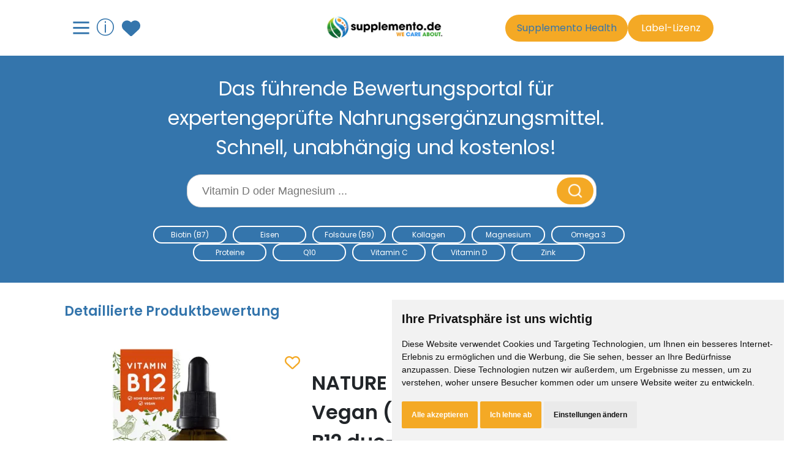

--- FILE ---
content_type: text/html;charset=UTF-8
request_url: https://www.supplemento.de/produkt/1329/nature-love-vitamin-b12-tropfen-vegan-900-tropfen-50ml-fluessig
body_size: 17070
content:
<!DOCTYPE HTML>
<html lang="de">
<head>
    <!-- Title Tags with Proper Fallbacks -->
    
    
    <title>NATURE LOVE Vitam... | Supplemento</title>

    <!-- Basic Meta Tags -->
    <meta charset="UTF-8">
    <meta name="viewport" content="width=device-width, initial-scale=1.0">
    <meta http-equiv="Content-Language" content="de"/>
    <meta http-equiv="X-UA-Compatible" content="IE=edge">

    <!-- Theme Color for Mobile Browsers -->
    <meta name="theme-color" content="#3475ac">
    <meta name="msapplication-TileColor" content="#3475ac">

    <!-- Favicon -->
    <link rel="icon" type="image/png" sizes="32x32" href="/favicon-32x32.png">
    <link rel="icon" type="image/png" sizes="16x16" href="/favicon-16x16.png">
    <link rel="apple-touch-icon" sizes="180x180" href="/apple-touch-icon.png">
    <link rel="manifest" href="/site.webmanifest">

    <!-- Robots Meta -->
    
    
        <meta name="robots" content="index, follow, max-image-preview:large, max-snippet:-1, max-video-preview:-1"/>
    

    <!-- Canonical URL -->
    <link rel="canonical" href="https://www.supplemento.de/produkt/1329/nature-love-vitamin-b12-tropfen-vegan-900-tropfen-50ml-fluessig"/>

    <!-- Description -->
    <meta name="description"
          content="Das führende Bewertungsportal für expertengeprüfte Nahrungsergänzungsmittel. Schnell, unabhängig und kostenlos!"/>
    

    <!-- Keywords -->
    <meta name="keywords" content="Nahrungsergänzungsmittel, Supplements, Vitamine, Mineralstoffe, Qualität, Bewertung, Vergleich, wissenschaftlich">

    <!-- Author and Publisher -->
    <meta name="author" content="Supplemento">
    <meta name="publisher" content="Supplemento">

    <!-- Open Graph / Facebook -->
    <meta property="og:type" content="website"/>
    <meta property="og:locale" content="de_DE"/>
    <meta property="og:site_name" content="Supplemento"/>

    <meta property="og:url" content="https://www.supplemento.de/produkt/1329/nature-love-vitamin-b12-tropfen-vegan-900-tropfen-50ml-fluessig"/>

    <meta property="og:title" content="NATURE LOVE Vitamin B12 Tropfen Vegan (900 Tropfen, 50ml flüssig). B12 duo-aktiv: Methyl- &amp; Adenosylcobalamin. Hoch bioverfügbar, laborgeprüft, ohne Zusätze, in Deutschland produziert"/>
    
    
    

    <meta property="og:description"
          content="Das führende Bewertungsportal für expertengeprüfte Nahrungsergänzungsmittel. Schnell, unabhängig und kostenlos!"/>
    

    
    <meta property="og:image" content="https://www.supplemento.de/i/TAZQJjldyy/nature-love-vitamin-b12-tropfen-vegan-900-tropfen-50ml-fluessig.jpg"/>
    <meta property="og:image:width" content="1200"/>
    <meta property="og:image:height" content="630"/>
    <meta property="og:image:alt" content="NATURE LOVE Vitamin B12 Tropfen Vegan (900 Tropfen, 50ml flüssig). B12 duo-aktiv: Methyl- &amp; Adenosylcobalamin. Hoch bioverfügbar, laborgeprüft, ohne Zusätze, in Deutschland produziert"/>
    
    

    <!-- Twitter Card -->
    <meta name="twitter:card" content="summary_large_image"/>
    <meta name="twitter:site" content="@supplemento"/>
    <meta name="twitter:creator" content="@supplemento"/>

    <meta name="twitter:title" content="NATURE LOVE Vitamin B12 Tropfen Vegan (900 Tropfen, 50ml flüssig). B12 duo-aktiv: Methyl- &amp; Adenosylcobalamin. Hoch bioverfügbar, laborgeprüft, ohne Zusätze, in Deutschland produziert"/>
    
    

    
    <meta name="twitter:description" content="Das führende Bewertungsportal für expertengeprüfte Nahrungsergänzungsmittel. Schnell, unabhängig und kostenlos!"/>

    <meta name="twitter:image" content="https://www.supplemento.de/i/TAZQJjldyy/nature-love-vitamin-b12-tropfen-vegan-900-tropfen-50ml-fluessig.jpg"/>
    
    <meta name="twitter:image:alt" content="NATURE LOVE Vitamin B12 Tropfen Vegan (900 Tropfen, 50ml flüssig). B12 duo-aktiv: Methyl- &amp; Adenosylcobalamin. Hoch bioverfügbar, laborgeprüft, ohne Zusätze, in Deutschland produziert"/>
    
    

    <!-- Performance Optimization: Preconnect to Required Origins -->
    <link rel="preconnect" href="https://cdnjs.cloudflare.com" crossorigin>
    <link rel="preconnect" href="https://www.googletagmanager.com" crossorigin>
    <link rel="dns-prefetch" href="https://cdnjs.cloudflare.com">
    <link rel="dns-prefetch" href="https://www.googletagmanager.com">
    <link rel="dns-prefetch" href="https://platform-api.sharethis.com">

    <!-- CSRF Token for Admin/Moderator -->
    
    

    <!-- Admin Resources -->
    
    
    
    
    
    
    

    <!-- Highlight.js and Markdown -->
    <link rel="stylesheet" href="https://cdnjs.cloudflare.com/ajax/libs/highlight.js/11.6.0/styles/monokai-sublime.min.css">
    
    
    
    

    <!-- Share Buttons (conditional) -->
    <script type="text/javascript"
            src="https://platform-api.sharethis.com/js/sharethis.js#property=66b9208405ca7400190598c6&product=sticky-share-buttons&source=platform"
            async></script>

    <!-- Main Stylesheets -->
    <link rel="stylesheet" href="/css/styles.css?v=548">

    <!-- Preload Critical CSS -->
    <link rel="preload" href="/generated-assets/css/app-mobile.4944ee8f.bundle.css" as="style">
    <link href="/generated-assets/css/app-mobile.4944ee8f.bundle.css" rel="stylesheet">
    <link href="/generated-assets/css/app-tablet.8e777587.bundle.css" rel="stylesheet">
    <link href="/generated-assets/css/app-desktop.433383ca.bundle.css" rel="stylesheet">

    <link rel="stylesheet" href="/css/accessibility.css?v=548">

    <!-- Admin Stylesheets -->
    
    
    

    <!-- Language Alternate Links -->
    <link rel="alternate" hreflang="de" href="https://www.supplemento.de/produkt/1329/nature-love-vitamin-b12-tropfen-vegan-900-tropfen-50ml-fluessig"/>
    <link rel="alternate" hreflang="x-default" href="https://www.supplemento.de/produkt/1329/nature-love-vitamin-b12-tropfen-vegan-900-tropfen-50ml-fluessig"/>

    <!-- Structured Data: Organization -->
    <script type="application/ld+json">
        {
            "@context": "https://schema.org",
            "@type": "Organization",
            "name": "Supplemento",
            "url": "https://www.supplemento.de",
            "logo": "https://www.supplemento.de/img/logo.webp",
            "description": "Europas führende Plattform für wissenschaftlich fundierte Bewertungen von Nahrungsergänzungsmitteln",
            "address": {
                "@type": "PostalAddress",
                "streetAddress": "Leibniz-Campus 9",
                "addressLocality": "Heidenheim an der Brenz",
                "postalCode": "89520",
                "addressCountry": "DE"
            },
            "contactPoint": {
                "@type": "ContactPoint",
                "contactType": "Kundenservice",
                "email": "info@supplemento.de",
                "availableLanguage": "German"
            },
            "sameAs": [
                "https://www.facebook.com/supplemento",
                "https://www.instagram.com/supplemento",
                "https://twitter.com/supplemento"
            ],
            "memberOf": {
                "@type": "Organization",
                "name": "Forum Orthomolekulare Medizin"
            }
        }
    </script>
</head>
<body>
<!--
<style>
    /* Consistent styling for all H2 headings on product detail page */
    .product-detail-heading {
        color: var(--main-color2);
        font-size: 20px;
        margin-top: 30px;
        margin-bottom: 15px;
        font-weight: bold;
    }

    /* First heading should have less top margin */
    .bewertung .product-detail-heading {
        margin-top: 0;
    }
</style>
-->
<a href="#main-content" class="skip-link">Zum Hauptinhalt springen</a>
<div>
</div><nav>
    <input type="checkbox" id="menu" name="menu" class="m-menu__checkbox">
    <label class="m-menu__overlay" for="menu" aria-label="Menü schließen"></label>
    <div class="m-menu" role="navigation" aria-label="Hauptnavigation">
        <div class="m-menu__header">
            <label class="m-menu__toggle" for="menu" aria-label="Menü schließen">
                <svg width="35"
                     height="35"
                     viewBox="0 0 24 24"
                     fill="none"
                     stroke="#000000"
                     stroke-width="2"
                     stroke-linecap="butt"
                     stroke-linejoin="arcs"
                     aria-hidden="true"
                     focusable="false">
                    <line x1="18" y1="6" x2="6" y2="18"></line>
                    <line x1="6" y1="6" x2="18" y2="18"></line>
                </svg>
            </label>
            <span>supplemento.de</span>
        </div>

        <p>Produktbewertungen</p>
        <ul role="list">
            <li><a href="/produktsuche/antioxidantien"><label>Antioxidantien</label></a></li>
            <li><a href="/produktsuche"><label>Die besten supplements</label></a></li>

            <li>
                <label class="a-label__chevron" for="item-3">Mineralstoffe</label>
                <input type="checkbox" id="item-3" name="item-3" class="m-menu__checkbox" aria-label="Mineralstoffe Untermenü öffnen">
                <div class="m-menu" role="navigation" aria-label="Mineralstoffe">
                    <div class="m-menu__header">
                        <label class="m-menu__toggle" for="item-3" aria-label="Zurück zu Produktbewertungen">
                            <svg width="35"
                                 height="35"
                                 viewBox="0 0 24 24"
                                 fill="none"
                                 stroke="#000000"
                                 stroke-width="2"
                                 stroke-linecap="butt"
                                 stroke-linejoin="arcs"
                                 aria-hidden="true"
                                 focusable="false">
                                <path d="M19 12H6M12 5l-7 7 7 7"/>
                            </svg>
                        </label>
                        <span>Mineralstoffe</span>
                    </div>
                    <ul role="list">
                        <li><a href="/produktsuche/bor"><label>Bor (B)</label></a></li>
                        <li><a href="/produktsuche/calcium"><label>Calcium (Ca)</label></a></li>
                        <li><a href="/produktsuche/chrom"><label>Chrom (Cr)</label></a></li>
                        <li><a href="/produktsuche/eisen"><label>Eisen (Fe)</label></a></li>
                        <li><a href="/produktsuche/jod"><label>Jod (I)</label></a></li>
                        <li><a href="/produktsuche/kalium"><label>Kalium (K)</label></a></li>
                        <li><a href="/produktsuche/kupfer"><label>Kupfer (Cu)</label></a></li>
                        <li><a href="/produktsuche/magnesium"><label>Magnesium (Mg)</label></a></li>
                        <li><a href="/produktsuche/selen"><label>Selen (Se)</label></a></li>
                        <li><a href="/produktsuche/silicium"><label>Silicium (Si)</label></a></li>
                        <li><a href="/produktsuche/zink"><label>Zink (Zn)</label></a></li>
                    </ul>
                </div>
            </li>

            <li><a href="/produktsuche/pflanzenextrakte"><label>Pflanzenextrakte</label></a></li>

            <li><a href="/produktsuche/proteine"><label>Proteine</label></a></li>

            <li>
                <label class="a-label__chevron" for="item-4">Vitamine</label>
                <input type="checkbox" id="item-4" name="item-4" class="m-menu__checkbox" aria-label="Vitamine Untermenü öffnen">
                <div class="m-menu" role="navigation" aria-label="Vitamine">
                    <div class="m-menu__header">
                        <label class="m-menu__toggle" for="item-4" aria-label="Zurück zu Produktbewertungen">
                            <svg width="35"
                                 height="35"
                                 viewBox="0 0 24 24"
                                 fill="none"
                                 stroke="#000000"
                                 stroke-width="2"
                                 stroke-linecap="butt"
                                 stroke-linejoin="arcs"
                                 aria-hidden="true"
                                 focusable="false">
                                <path d="M19 12H6M12 5l-7 7 7 7"/>
                            </svg>
                        </label>
                        <span>Vitamine</span>
                    </div>
                    <ul role="list">
                        <li><a href="/produktsuche/vitamin-a"><label>Vitamin A</label></a></li>
                        <li><a href="/produktsuche/vitamin-b1"><label>Vitamin B1</label></a></li>
                        <li><a href="/produktsuche/vitamin-b2"><label>Vitamin B2</label></a></li>
                        <li><a href="/produktsuche/vitamin-b3"><label>Vitamin B3</label></a></li>
                        <li><a href="/produktsuche/vitamin-b5"><label>Vitamin B5</label></a></li>
                        <li><a href="/produktsuche/vitamin-b6"><label>Vitamin B6</label></a></li>
                        <li><a href="/produktsuche/vitamin-b7"><label>Vitamin B7</label></a></li>
                        <li><a href="/produktsuche/vitamin-b9"><label>Vitamin B9</label></a></li>
                        <li><a href="/produktsuche/vitamin-b12"><label>Vitamin B12</label></a></li>
                        <li><a href="/produktsuche/vitamin-c"><label>Vitamin C</label></a></li>
                        <li><a href="/produktsuche/vitamin-d"><label>Vitamin D</label></a></li>
                        <li><a href="/produktsuche/vitamin-e"><label>Vitamin E</label></a></li>
                        <li><a href="/produktsuche/vitamin-k"><label>Vitamin K</label></a></li>
                        <li><a href="/produktsuche/vitamin-q"><label>Vitamin Q (Q10)</label></a></li>
                    </ul>
                </div>
            </li>
        </ul>

        <hr>

        <p>Supplemento</p>
        <ul role="list">
            <li>
                <a href="/label-lizenz"><label>Label-Lizenz</label></a>
            </li>
            <li>
                <a href="/lexikon"><label>Lexikon der Fachbegriffe</label></a>
            </li>
            <li>
                <a href="/produktanfrage"><label>Produktchecker</label></a>
            </li>
            <li>
                <a href="/supplemento-health"><label>Supplemento Health</label></a>
            </li>
            <li>
                <a href="/team"><label>Team</label></a>
            </li>
            <li><a href="/wie-wir-bewerten"><label>Wie wir bewerten</label></a></li>
            <li>
                <a href="/wechselwirkungsrechner-vitamine-mineralstoffe"><label>Wechselwirkungsdatenbank</label></a>
            </li>
        </ul>
    </div>

    <!-- Skip Link for Accessibility -->
    <a href="#main-content" class="skip-link">Zum Hauptinhalt springen</a>

    <!-- Body Head Scripts -->
    <script>
      window.imagesBaseUrl = "\/i";
    </script>
</nav>
<div>
    <div>
        <div class="oben_logo_bereich_wrapper">
            <div class="oben_logo_bereich">
                <div class="logoRow">
                    <!-- Mobile Menu Toggle Button -->
                    <label class="m-menu__toggle menuBurger"
                           for="menu"
                           aria-label="Hauptmenü öffnen">
                        <svg width="35"
                             height="35"
                             viewBox="0 0 24 24"
                             fill="none"
                             stroke="#3475ac"
                             stroke-width="2"
                             stroke-linecap="butt"
                             stroke-linejoin="arcs"
                             aria-hidden="true"
                             focusable="false">
                            <line x1="3" y1="12" x2="21" y2="12"></line>
                            <line x1="3" y1="6" x2="21" y2="6"></line>
                            <line x1="3" y1="18" x2="21" y2="18"></line>
                        </svg>
                    </label>

                    <!-- Desktop: Info Icon and Wishlist -->
                    <div class="search-wishlist-container desktop-flex">
                        <button type="button"
                                class="info-icon"
                                onclick="toggleInfoDialog()"
                                aria-label="Informationen über Supplemento anzeigen"
                                aria-expanded="false"
                                aria-controls="info_dialog">
                            ⓘ
                        </button>
                        <a href="/merkzettel"
                           aria-label="Zum Merkzettel mit gespeicherten Produkten">
                            <svg xmlns="http://www.w3.org/2000/svg"
                                 height="30px"
                                 viewBox="0 0 512 512"
                                 aria-hidden="true"
                                 focusable="false">
                                <title>Merkzettel</title>
                                <path fill="#ffffff" d="M47.6 300.4L228.3 469.1c7.5 7 17.4 10.9 27.7 10.9s20.2-3.9 27.7-10.9L464.4 300.4c30.4-28.3 47.6-68 47.6-109.5v-5.8c0-69.9-50.5-129.5-119.4-141C347 36.5 300.6 51.4 268 84L256 96 244 84c-32.6-32.6-79-47.5-124.6-39.9C50.5 55.6 0 115.2 0 185.1v5.8c0 41.5 17.2 81.2 47.6 109.5z"/>
                            </svg>
                        </a>
                    </div>

                    <div class="desktop" style="width: 200px" aria-hidden="true"></div>

                    <!-- Logo -->
                    <a href="/" aria-label="Zur Supplemento Startseite">
                        <img src="/img/logo.webp"
                             alt="Supplemento Logo"
                             width="200"
                             height="auto"/>
                    </a>

                    <!-- Desktop: Therapist and License Buttons -->
                    <div>
                        <a href="/supplemento-health"
                           class="desktop-flex therapist-login-header-button"
                           aria-label="Go to Supplemento Health page">
                            Supplemento Health
                        </a>
                    </div>
                    <div>
                        <a href="/label-lizenz"
                           class="desktop-flex label-license-header-button"
                           aria-label="Informationen zur Label-Lizenz">
                            Label-Lizenz
                        </a>
                    </div>

                    <!-- Mobile: Wishlist -->
                    <div class="search-wishlist-container mobile-flex">
                        <a href="/merkzettel"
                           aria-label="Zum Merkzettel">
                            <svg xmlns="http://www.w3.org/2000/svg"
                                 height="25px"
                                 viewBox="0 0 512 512"
                                 aria-hidden="true"
                                 focusable="false">
                                <title>Merkzettel</title>
                                <path fill="#3475ac" d="M47.6 300.4L228.3 469.1c7.5 7 17.4 10.9 27.7 10.9s20.2-3.9 27.7-10.9L464.4 300.4c30.4-28.3 47.6-68 47.6-109.5v-5.8c0-69.9-50.5-129.5-119.4-141C347 36.5 300.6 51.4 268 84L256 96 244 84c-32.6-32.6-79-47.5-124.6-39.9C50.5 55.6 0 115.2 0 185.1v5.8c0 41.5 17.2 81.2 47.6 109.5z"/>
                            </svg>
                        </a>
                    </div>

                    <!-- Mobile: Filter Button -->
                    <div class="search-filter-container mobile-flex">
                        <a href="/produktsuche#filter-oeffnen"
                           aria-label="Filter für Produktsuche öffnen">
                            <svg width="24"
                                 height="24"
                                 viewBox="0 0 24 24"
                                 fill="none"
                                 xmlns="http://www.w3.org/2000/svg"
                                 aria-hidden="true"
                                 focusable="false">
                                <title>Filter</title>
                                <path d="M17.0774 21.2644C15.1714 21.2644 13.2664 21.2719 11.3605 21.2569C11.0493 21.2541 10.9039 21.3412 10.7868 21.6403C10.2168 23.0925 8.86864 24 7.3377 24C5.81051 24 4.43801 23.0916 3.87926 21.6525C3.74989 21.3197 3.58301 21.2494 3.26707 21.2587C2.56489 21.2784 1.86176 21.2709 1.15864 21.2625C0.447073 21.2541 -0.000114441 20.8575 -0.000114441 20.25C-0.000114441 19.6425 0.446136 19.245 1.1577 19.2375C1.89176 19.2291 2.62582 19.2291 3.35989 19.2394C3.60082 19.2431 3.74145 19.1981 3.84645 18.9366C4.46145 17.4019 5.77207 16.5 7.33582 16.5C8.89676 16.5 10.2111 17.4019 10.8214 18.9441C10.9424 19.2488 11.1214 19.2375 11.3577 19.2375C15.1218 19.2356 18.8868 19.2356 22.6508 19.2394C22.8664 19.2394 23.0905 19.2516 23.2977 19.3088C23.7346 19.4297 23.998 19.8056 23.9989 20.2491C23.9999 20.6925 23.7364 21.0675 23.3005 21.1922C23.1093 21.2466 22.9011 21.2616 22.7005 21.2625C20.8264 21.2663 18.9524 21.2644 17.0774 21.2644ZM5.59676 20.2406C5.59207 21.2156 6.37489 22.0087 7.33582 22.0012C8.29301 21.9947 9.09364 21.1856 9.0852 20.2341C9.0777 19.3003 8.29395 18.5147 7.35364 18.4969C6.39457 18.4791 5.60145 19.2656 5.59676 20.2406Z" fill="#3475ac"/>
                                <path d="M17.0784 4.76437C15.1725 4.76437 13.2675 4.77188 11.3616 4.75688C11.0503 4.75406 10.905 4.84125 10.7878 5.14031C10.2169 6.5925 8.86875 7.5 7.33875 7.5C5.81063 7.5 4.43906 6.59156 3.87937 5.1525C3.75 4.81969 3.58406 4.74937 3.26719 4.75781C2.565 4.7775 1.86187 4.77 1.15875 4.76156C0.447187 4.75406 0 4.3575 0 3.75094C0 3.14344 0.44625 2.74594 1.15781 2.73844C1.90781 2.73 2.65781 2.72719 3.40688 2.74125C3.64875 2.74594 3.75375 2.66062 3.84469 2.43656C4.46438 0.902812 5.77219 0 7.33594 0C8.89688 0 10.2113 0.901875 10.8216 2.44313C10.9425 2.74781 11.1216 2.73656 11.3578 2.73656C15.1219 2.73469 18.8869 2.73469 22.6509 2.73844C22.8666 2.73844 23.0906 2.75063 23.2978 2.80781C23.7347 2.92875 23.9981 3.30469 23.9991 3.74813C24 4.1925 23.7366 4.56656 23.3006 4.69125C23.1094 4.74563 22.9013 4.76062 22.7006 4.76156C20.8266 4.76625 18.9525 4.76437 17.0784 4.76437ZM5.59781 3.72C5.58281 4.69781 6.34406 5.48812 7.31437 5.50125C8.26406 5.51438 9.08063 4.71 9.08438 3.75656C9.08906 2.82187 8.31938 2.02969 7.37438 1.99781C6.42094 1.96594 5.61375 2.74781 5.59781 3.72Z" fill="#3475ac"/>
                                <path d="M6.92986 10.9856C8.81986 10.9856 10.7099 10.9819 12.6008 10.9894C12.9055 10.9903 13.0874 10.9472 13.2195 10.6031C13.7736 9.15375 15.1358 8.24906 16.6686 8.25C18.1995 8.25094 19.558 9.15844 20.1233 10.6031C20.2414 10.9041 20.3755 11.0034 20.6914 10.9931C21.4095 10.9688 22.1286 10.9791 22.8467 10.9875C23.5555 10.9959 24.0027 11.3981 23.9989 12.0066C23.9952 12.6122 23.548 13.0041 22.8336 13.0125C22.1305 13.02 21.4274 13.0294 20.7252 13.0078C20.4027 12.9975 20.2442 13.0838 20.1177 13.4091C19.5542 14.8509 18.1902 15.7528 16.6555 15.7509C15.1274 15.7491 13.7792 14.8388 13.212 13.3847C13.0939 13.0819 12.9402 13.0069 12.6336 13.0078C8.88455 13.0181 5.13548 13.0144 1.38642 13.0144C0.466735 13.0144 -0.00388989 12.6666 0.000797613 11.9925C0.00548511 11.3231 0.474235 10.9866 1.40142 10.9856C3.24361 10.9856 5.08673 10.9856 6.92986 10.9856ZM18.4002 11.9869C18.3955 11.0138 17.5977 10.2253 16.6405 10.2469C15.6983 10.2684 14.9202 11.0531 14.9127 11.9888C14.9052 12.9394 15.7152 13.7541 16.6649 13.7522C17.6324 13.7494 18.4058 12.9628 18.4002 11.9869Z" fill="#3475ac"/>
                            </svg>
                        </a>
                    </div>

                    <div class="m-menu__right_space"></div>
                </div>
            </div>
        </div>

        <div class="content-section-wrapper-bg-strong">
            <div class="content-section header-search-form-wrapper">

                <form id="headerSearchForm"
                      action="/produktsuche"
                      method="get"
                      role="search"
                      aria-label="Produktsuche">

                    <!-- Mobile: Header Info -->
                    <div class="header-info-container mobile-flex">
                        <strong>Bewertungsportal für expertengeprüfte Nahrungsergänzungsmittel</strong>
                    </div>

                    <!-- Desktop: Header with Info -->
                    <div class="header-search-container">
                        <div class="info-title desktop-flex">
                            <strong>Das führende Bewertungsportal für expertengeprüfte Nahrungsergänzungsmittel. Schnell, unabhängig und
                                kostenlos!</strong>
                        </div>

                        <!-- Info Dialog (Modal) -->
                        <div id="info_dialog"
                             class="info_dialog"
                             role="dialog"
                             aria-labelledby="info-dialog-title"
                             aria-hidden="true"
                             onclick="toggleInfoDialog()">
                            <h2 id="info-dialog-title" class="colorb">Was wir tun...</h2>
                            <p>
                                supplemento.de ist europaweit die erste und einzige Plattform, die Nahrungsergänzungsmittel unabhängig und
                                wissenschaftlich fundiert Qualitätsbewertungen und Preis- Leistungsvergleichen unterzieht. Wir bewerten Produkte in einem
                                selbstentwickelten 8 Stufenmodel mit über 60 Kriterien nach wissenschaftlichen Standards und stufen diese nach qualitäts-, wirkungs- und
                                gesundheitsrelevanten Eigenschaften ein.
                            </p>
                            <p>
                                Unser Team besteht aus erfahrenen Ernährungsberatern, Mikronährstoffexperten und Biochemikern, die auf Basis der
                                wissenschaftlichen Fachliteratur und der aktuellen Studienlage die Inhaltsstoffe von Produkten bewertet.
                            </p>
                            <p>
                                In der EU sind unzählig viele Mikronährstoffe in Nahrungsergänzungsmitteln zugelassen. Sofern du kein Experte bist,
                                ist es nahezu unmöglich qualitativ hochwertige Produkte von minderwertigen und wirkungslosen zu unterscheiden.
                                Der supplemento-Experten-Check löst dieses Problem für dich! Du findest bei uns mit nur einem Klick schnell und
                                einfach die beste Qualität und beste Wirksamkeit!
                            </p>
                        </div>
                    </div>

                    <!-- Search Input -->
                    <div class="search-input-container">
                        <label for="search-input" class="sr-only">
                            Suche nach Nahrungsergänzungsmitteln
                        </label>
                        <input type="text"
                               id="search-input"
                               name="t"
                               value=""
                               class="search-input-field"
                               placeholder="Vitamin D oder Magnesium ..."
                               aria-label="Suchbegriff eingeben">
                        <button type="submit"
                                class="search-btn"
                                aria-label="Suche starten">
                            <img src="/bilder/suche-lupe.png"
                                 alt=""
                                 height="30"
                                 aria-hidden="true">
                        </button>
                    </div>

                    <!-- All Products Link (Mobile) -->
                    <div class="search-all-products-container mobile-flex">
                        <div>
                            <a href="/produktsuche" aria-label="Alle Produkte anzeigen">
                                <div>Alle Produkte anzeigen</div>
                            </a>
                        </div>
                    </div>

                    <!-- Trending Supplements (Mobile) -->
                    <div id="supplementsTrendContainerMobile"
                         class="mobile"
                         role="navigation"
                         aria-label="Beliebte Nahrungsergänzungsmittel">
                    </div>
                </form>
            </div>

            <!-- Trending Supplements (Desktop) -->
            <nav class="text normal weiss desktop supplements-trend-container desktop-flex flex-column flex-center-center flex-gap-10"
                 aria-label="Beliebte Nahrungsergänzungsmittel">
                
                <div>
                    <ul role="list">
                        <li><a href="/produktsuche/vitamin-b7"><div>Biotin (B7)</div></a></li>
                        <li><a href="/produktsuche/eisen"><div>Eisen</div></a></li>
                        <li><a href="/produktsuche/vitamin-b9"><div>Folsäure (B9)</div></a></li>
                        <li><a href="/produktsuche/kollagen"><div>Kollagen</div></a></li>
                        <li><a href="/produktsuche/magnesium"><div>Magnesium</div></a></li>
                        <li><a href="/produktsuche/omega%203"><div>Omega 3</div></a></li>
                    </ul>
                </div>
                <div>
                    <ul role="list">
                        <li><a href="/produktsuche/proteine"><div>Proteine</div></a></li>
                        <li><a href="/produktsuche/vitamin-q"><div>Q10</div></a></li>
                        <li><a href="/produktsuche/vitamin-c"><div>Vitamin C</div></a></li>
                        <li><a href="/produktsuche/vitamin-d"><div>Vitamin D</div></a></li>
                        <li><a href="/produktsuche/zink"><div>Zink</div></a></li>
                    </ul>
                </div>
            </nav>

            <!-- Feature Highlights (Desktop) -->
            

        </div>
    </div>
</div>

<main id="main-content" role="main" class="abschnitt">
    <div class="innenabstand_content">
        <div class="text gross blau">
            <b>Detaillierte Produktbewertung</b>
        </div>
        
        <div class="detail_innenabstand text normal">
            <div class="suchergebnis_ergebnis">
                <div class="product_page_img">
                    <img src="/i/TAZQJjldyy/nature-love-vitamin-b12-tropfen-vegan-900-tropfen-50ml-fluessig.webp?w=350&amp;h=350&amp;mode=max&amp;format=webp"
                         alt="Produktbild von NATURE LOVE Vitamin B12 Tropfen Vegan (900 Tropfen, 50ml flüssig). B12 duo-aktiv: Methyl- &amp; Adenosylcobalamin. Hoch bioverfügbar, laborgeprüft, ohne Zusätze, in Deutschland produziert"
                         loading="lazy"/>
                    <button class="btn-zum-merkzettel"
                            aria-label="Zum Merkzettel hinzufügen"
                            type="button" data-productid="1329">
                        <svg aria-hidden="true" xmlns="http://www.w3.org/2000/svg" height="25px" viewBox="0 0 512 512">
                            <title>Zum Merkzettel hinzufügen</title>
                            <!--! Font Awesome Free 6.4.2 by @fontawesome - https://fontawesome.com License - https://fontawesome.com/license (Commercial License) Copyright 2023 Fonticons, Inc. -->
                            <path fill="#f4a925"
                                  d="M225.8 468.2l-2.5-2.3L48.1 303.2C17.4 274.7 0 234.7 0 192.8v-3.3c0-70.4 50-130.8 119.2-144C158.6 37.9 198.9 47 231 69.6c9 6.4 17.4 13.8 25 22.3c4.2-4.8 8.7-9.2 13.5-13.3c3.7-3.2 7.5-6.2 11.5-9c0 0 0 0 0 0C313.1 47 353.4 37.9 392.8 45.4C462 58.6 512 119.1 512 189.5v3.3c0 41.9-17.4 81.9-48.1 110.4L288.7 465.9l-2.5 2.3c-8.2 7.6-19 11.9-30.2 11.9s-22-4.2-30.2-11.9zM239.1 145c-.4-.3-.7-.7-1-1.1l-17.8-20c0 0-.1-.1-.1-.1c0 0 0 0 0 0c-23.1-25.9-58-37.7-92-31.2C81.6 101.5 48 142.1 48 189.5v3.3c0 28.5 11.9 55.8 32.8 75.2L256 430.7 431.2 268c20.9-19.4 32.8-46.7 32.8-75.2v-3.3c0-47.3-33.6-88-80.1-96.9c-34-6.5-69 5.4-92 31.2c0 0 0 0-.1 .1s0 0-.1 .1l-17.8 20c-.3 .4-.7 .7-1 1.1c-4.5 4.5-10.6 7-16.9 7s-12.4-2.5-16.9-7z"/>
                        </svg>
                        <span class="sr-only">Zum Merkzettel hinzufügen</span>
                    </button>

                    

                </div>
                <div class="suchergebnis_ergebnis_rechts_lang">
                    <h1>NATURE LOVE Vitamin B12 Tropfen Vegan (900 Tropfen, 50ml flüssig). B12 duo-aktiv: Methyl- &amp; Adenosylcobalamin. Hoch bioverfügbar, laborgeprüft, ohne Zusätze, in Deutschland produziert</h1>
                    <div class="suchergebnis_ergebnis_rechts_balken">

                        <div class="suchergebnis_ergebnis_rechts_balken_titel text">
                            Gesamtbewertung
                        </div>
                        <div class="score_bar_container" style="height:25px;width:300px;">
    <div class="score_bar_gradient"
         style="background-color: #4DA903"></div>
    <div class="score_bar_gradient_grey" style="width:13.0%;left:87.0%;"></div>
    <div class="score_bar_gradient_text_container">
        <span>87</span>
    </div>
</div>
                        <br>

                        <div class="suchergebnis_ergebnis_rechts_balken_titel text">
                            Qualität
                        </div>
                        <div class="score_bar_container" style="height:16px;width:300px;">
    <div class="score_bar_gradient"
         style="background-color: #189D00"></div>
    <div class="score_bar_gradient_grey" style="width:0%;left:100%;"></div>
    <div class="score_bar_gradient_text_container">
        <span>100</span>
    </div>
</div>
                        <br>

                        <div class="suchergebnis_ergebnis_rechts_balken_titel text">
                            Wirksamkeit
                        </div>
                        <div class="score_bar_container" style="height:16px;width:300px;">
    <div class="score_bar_gradient"
         style="background-color: #87B607"></div>
    <div class="score_bar_gradient_grey" style="width:27%;left:73%;"></div>
    <div class="score_bar_gradient_text_container">
        <span>73</span>
    </div>
</div>
                        <br>
                    </div>
                    <div class="suchergebnis_ergebnis_rechts_balken_titel text text_bold" style="width:100%;">0,023 € / Tagesdosis</div>
                    <div class="suchergebnis_ergebnis_rechts_balken_titel text text_bold" style="width:100%;">4,642 € / 100mg Wirkstoff</div>

                    <div class="suchergebnis_ergebnis_rechts_preis_container flex-column">
                        <div class="price-btn-container">
                            <!-- Button for Link 1 -->
                            <div class="suchergebnis_ergebnis_rechts_preis mb30">
                                <button class="product-btn suchergebnis_ergebnis_rechts_preis_button text"
                                        data-path="pd/1/1329"
                                        data-id="1329"
                                        aria-label="Produkt kaufen für ca. 20,89 Euro bei www.amazon.de">ca. 20,89 €</button>
                                <div class="suchergebnis_ergebnis_rechts_preis_bei text">www.amazon.de *</div>
                            </div>

                            <!-- Button for Link 2 -->
                            

                            <!-- Button for Link 3 -->
                            

                            <!-- Button for Link 4 -->
                            
                        </div>
                        <div class="btn-purchase-info">* Wenn Du unsere Arbeit unterstützen möchtest, dann kannst Du über diesen Button kaufen. Wir erhalten dann vom Anbieter eine kleine Provision. Es entstehen keine Mehrkosten für dich.</div>
                    </div>

                    <br>

                    <div class="bewertung">
                        <h2 class="product-detail-heading">Bewertungsergebnisse</h2>

                        <div class="score_bar_container"
     style="height:20px;width:auto;">
    
    <div class="score_bar_gradient"
         style="background-color: #41A602">
    </div>
    <div class="score_bar_gradient_grey" style="width:9.0909090900%;left:90.9090909100%;">
    </div>
    <div class="score_bar_gradient_text_container">
        <span>20 von 22</span>
    </div>
</div>
                        <div class="style-img">
                            <img src="/img/bewertungsseite/icon-Konsistenz-Galenik.webp" alt="Icon für Konsistenz und Galenik" width="24" height="24"/>
                            <span>Flüssigkeit (Lösungen, Emulsionen): Flüssige Zubereitungen wie Lösungen und Emulsionen ermöglichen eine besonders schnelle Resorption, da der Wirkstoff (Mikronährstoff) bereits gelöst vorliegt und nicht erst im Magen-Darm-Trakt freigesetzt werden muss. Voraussetzung dafür ist jedoch, dass der Wirkstoff in der entsprechenden Flüssigkeitsphase, wässrig oder ölig, galenisch korrekt gelöst und stabil eingebettet ist. Dies ist insbesondere bei empfindlichen oder schwer löslichen Substanzen ein entscheidender Faktor für die Wirksamkeit. Das Ergebnis zeigt, wie gut die Galenik (Darreichungsform) auf die spezifischen Eigenschaften und die Resorptionsfähigkeit des jeweiligen Wirkstoffs (Wirkstoffe) abgestimmt ist</span>
                        </div>
                        
                            <div class="score_bar_container"
     style="height:20px;width:auto;">
    
    <div class="score_bar_gradient"
         style="background-color: #189D00">
    </div>
    <div class="score_bar_gradient_grey" style="width:0%;left:100%;">
    </div>
    <div class="score_bar_gradient_text_container">
        <span>35 von 35</span>
    </div>
</div>
                            <div class="style-img">
                                <img src="/img/bewertungsseite/icon-wirkstoffqualitaet.webp" alt="Icon für Wirkstoffqualität" width="24" height="24"/>
                                <span>Wirkstoffwirksamkeit/Wirkstoffqualität ist sehr gut aufgrund der Zusammensetzung der enthaltenen Wirkstoffe (Mikronährstoffe)</span>
                            </div>
                        
                        <div class="score_bar_container"
     style="height:20px;width:auto;">
    
    <div class="score_bar_gradient"
         style="background-color: #A4BD00">
    </div>
    <div class="score_bar_gradient_grey" style="width:100%;left:0%;">
    </div>
    <div class="score_bar_gradient_text_container">
        <span>0 von 10</span>
    </div>
</div>
                        <div class="style-img">
                            <img src="/img/bewertungsseite/icon-wirkverstaerker.webp" alt="Icon für Wirkverstärker" width="24" height="24"/>
                            <span>Enthält 0 Wirkverstärker für eine verbesserte Wirkstoffaufnahme. (Wirkverstärker können zum Beispiel Fette für fettlösliche Vitamine sein).</span>
                        </div>
                        
                        
                        
                        
                        
                        
                        
                        
                        
                        
                        
                        

                        
                            <div class="score_bar_container"
     style="height:20px;width:300;">
    
    <div class="score_bar_gradient"
         style="background-color: #93B900">
    </div>
    <div class="score_bar_gradient_grey" style="width:87.500%;left:12.500%;">
    </div>
    <div class="score_bar_gradient_text_container">
        <span>3 von 24</span>
    </div>
</div>
                            <div class="style-img">
                                <img src="/img/bewertungsseite/icon-wechselwirkung.webp" alt="Icon für Wechselwirkungen" width="24" height="24"/>
                                <span>Die Wirkstoffe (Mikronährstoffe) dieses Produkts haben 1 positive und 0 negative Wechselwirkung(en), Synergieeffekte und sonstige wirkungsrelevante Besonderheiten. (Liste unten)</span>
                            </div>
                        


                        

                        
                            <div class="score_bar_container"
     style="height:20px;width:auto;">
    
    <div class="score_bar_gradient"
         style="background-color: #189D00">
    </div>
    <div class="score_bar_gradient_grey" style="width:0%;left:100%;">
    </div>
    <div class="score_bar_gradient_text_container">
        <span>15 von 15</span>
    </div>
</div>
                            <div class="style-img">
                                <img src="/img/bewertungsseite/icon-therapeutisch-gesundheitliche-zielausrichtung.webp" alt="Icon für Wirkstoffversorgung" width="24" height="24"/>
                                <div>
                                    <strong>Therapeutisch-gesundheitliche Zielausrichtung</strong>
                                    <span>Dieses Produkt ist gezielt zur Versorgung mit dem Wirkstoff (Mikronährstoff) Vitamin B12 (Cobalamin) konzipiert.</span>
                                    <span>Bewertet wird, wie gut ein Produkt darauf ausgelegt ist, gezielt einen Mikronährstoffmangel auszugleichen oder ein konkretes gesundheitliches Ziel zu fördern, zum Beispiel bei Müdigkeit, für den Muskelaufbau oder zur Erhaltung der Augengesundheit</span>
                                </div>
                            </div>
                        

                        

                        
                        
                            <div class="score_bar_container"
     style="height:20px; width:auto;">
    <div class="score_bar_gradient"
         style="width: 100%; background-color: #189D00FF;">
    </div>
</div>
                        
                        <div class="style-img">
                            
                            
                        </div>
                        <div class="style-img">
                            <img src="/img/bewertungsseite/icon-einzeldosis-ueberschritten.webp" alt="Icon für Einzeldosis nicht überschritten" width="24" height="24"/>
                            <span>Einzeldosis optimal</span>
                        </div>
                        

                        
                    </div>
                    <br/>

                    <div class="bewertung_positiv text normal">
                        <table role="table" aria-label="Positive Produktmerkmale">
                            <caption class="sr-only">Positive Merkmale des Produkts mit Punktebewertung</caption>
                            <thead>
                            <tr>
                                <th scope="col" class="sr-only">Status</th>
                                <th scope="col" colspan="1">Positive Merkmale</th>
                                <th scope="col" class="th-points">(Punkte)</th>
                                <th scope="col" class="sr-only">Weitere Informationen</th>
                            </tr>
                            </thead>
                            <tbody>
                            
                            <tr>
                                <td class="check-img">
                                    <img src="/bilder/check-ok.png" alt="Positives Merkmal" height="15" width="15" role="img"/>
                                </td>
                                <td>Keine künstlichen Aromastoffe</td>
                                <td> (1)</td>
                                <td><span class="info-text">
    
    <div class="tooltiptext mobile" onclick="toggleTooltip(this.previousElementSibling, event)"></div>
</span></td>
                            </tr>
                            <tr>
                                <td class="check-img">
                                    <img src="/bilder/check-ok.png" alt="Positives Merkmal" height="15" width="15" role="img"/>
                                </td>
                                <td>Keine künstlichen Farbstoffe</td>
                                <td> (1)</td>
                                <td><span class="info-text">
    
    <div class="tooltiptext mobile" onclick="toggleTooltip(this.previousElementSibling, event)"></div>
</span></td>
                            </tr>
                            <tr>
                                <td class="check-img">
                                    <img src="/bilder/check-ok.png" alt="Positives Merkmal" height="15" width="15" role="img"/>
                                </td>
                                <td>Kein tierisches Gelatine</td>
                                <td> (1)</td>
                                <td><span class="info-text">
    
    <div class="tooltiptext mobile" onclick="toggleTooltip(this.previousElementSibling, event)"></div>
</span></td>
                            </tr>
                            <tr>
                                <td class="check-img">
                                    <img src="/bilder/check-ok.png" alt="Positives Merkmal" height="15" width="15" role="img"/>
                                </td>
                                <td>GMO freies Produkt (Keine Gentechnik)</td>
                                <td> (3)</td>
                                <td><span class="info-text">
    
    <div class="tooltiptext mobile" onclick="toggleTooltip(this.previousElementSibling, event)"></div>
</span></td>
                            </tr>
                            <tr>
                                <td class="check-img">
                                    <img src="/bilder/check-ok.png" alt="Positives Merkmal" height="15" width="15" role="img"/>
                                </td>
                                <td>Glutenfrei</td>
                                <td> (2)</td>
                                <td><span class="info-text">
    
    <div class="tooltiptext mobile" onclick="toggleTooltip(this.previousElementSibling, event)"></div>
</span></td>
                            </tr>
                            <tr>
                                <td class="check-img">
                                    <img src="/bilder/check-ok.png" alt="Positives Merkmal" height="15" width="15" role="img"/>
                                </td>
                                <td>Laktosefrei</td>
                                <td> (2)</td>
                                <td><span class="info-text">
    <div class="tooltip" onclick="toggleTooltip(this, event)">ⓘ
        <div class="tooltiptext desktop">Ein beträchtlicher Teil der Weltbevölkerung, insbesondere außerhalb europäischer Abstammung, entwickelt im Laufe des Lebens eine Laktoseintoleranz. Dabei ist die Aktivität des Enzyms Laktase, das für die Verdauung von Laktose verantwortlich ist, reduziert. Menschen mit Laktoseintoleranz können nach dem Verzehr von laktosehaltigen Lebensmitteln Symptome wie Bauchschmerzen, Blähungen und Durchfall bekommen.</div>
    </div>
    <div class="tooltiptext mobile" onclick="toggleTooltip(this.previousElementSibling, event)">Ein beträchtlicher Teil der Weltbevölkerung, insbesondere außerhalb europäischer Abstammung, entwickelt im Laufe des Lebens eine Laktoseintoleranz. Dabei ist die Aktivität des Enzyms Laktase, das für die Verdauung von Laktose verantwortlich ist, reduziert. Menschen mit Laktoseintoleranz können nach dem Verzehr von laktosehaltigen Lebensmitteln Symptome wie Bauchschmerzen, Blähungen und Durchfall bekommen.</div>
</span></td>
                            </tr>
                            <tr>
                                <td class="check-img">
                                    <img src="/bilder/check-ok.png" alt="Positives Merkmal" height="15" width="15" role="img"/>
                                </td>
                                <td>Herstellung Made in Germany, Österreich oder Schweiz </td>
                                <td> (2)</td>
                                <td><span class="info-text">
    
    <div class="tooltiptext mobile" onclick="toggleTooltip(this.previousElementSibling, event)"></div>
</span></td>
                            </tr>
                            <tr>
                                <td class="check-img">
                                    <img src="/bilder/check-ok.png" alt="Positives Merkmal" height="15" width="15" role="img"/>
                                </td>
                                <td>Keine synthetischen Süßstoffe</td>
                                <td> (3)</td>
                                <td><span class="info-text">
    
    <div class="tooltiptext mobile" onclick="toggleTooltip(this.previousElementSibling, event)"></div>
</span></td>
                            </tr>
                            <tr>
                                <td class="check-img">
                                    <img src="/bilder/check-ok.png" alt="Positives Merkmal" height="15" width="15" role="img"/>
                                </td>
                                <td>Laborgeprüft (Schadstoffe, Schwermetalle)</td>
                                <td> (5)</td>
                                <td><span class="info-text">
    <div class="tooltip" onclick="toggleTooltip(this, event)">ⓘ
        <div class="tooltiptext desktop">Eine unabhängige Laborprüfung bei Nahrungsergänzungsmitteln bedeutet, dass die Reinheit und Qualität der Produkte durch externe Labore getestet wird, bevor sie an die Kunden geliefert werden. Diese Tests zielen darauf ab, Verunreinigungen wie Schwermetalle, Pestizide und Mikroorganismen zu identifizieren, um sicherzustellen, dass das Produkt sicher zu konsumieren ist. </div>
    </div>
    <div class="tooltiptext mobile" onclick="toggleTooltip(this.previousElementSibling, event)">Eine unabhängige Laborprüfung bei Nahrungsergänzungsmitteln bedeutet, dass die Reinheit und Qualität der Produkte durch externe Labore getestet wird, bevor sie an die Kunden geliefert werden. Diese Tests zielen darauf ab, Verunreinigungen wie Schwermetalle, Pestizide und Mikroorganismen zu identifizieren, um sicherzustellen, dass das Produkt sicher zu konsumieren ist. </div>
</span></td>
                            </tr>
                            <tr>
                                <td class="check-img">
                                    <img src="/bilder/check-ok.png" alt="Positives Merkmal" height="15" width="15" role="img"/>
                                </td>
                                <td>Vegan</td>
                                <td> (1)</td>
                                <td><span class="info-text">
    
    <div class="tooltiptext mobile" onclick="toggleTooltip(this.previousElementSibling, event)"></div>
</span></td>
                            </tr>
                            <tr>
                                <td class="check-img">
                                    <img src="/bilder/check-ok.png" alt="Positives Merkmal" height="15" width="15" role="img"/>
                                </td>
                                <td>Herstellprozess zertifiziert nach HACCP, GMP, USP, LMHV, IFS, BRC</td>
                                <td> (6)</td>
                                <td><span class="info-text">
    <div class="tooltip" onclick="toggleTooltip(this, event)">ⓘ
        <div class="tooltiptext desktop">Die Herstellung unter zertifizierten Bedingungen stellt eine hohe Produktqualität sicher, indem gewisse Rahmenbedingungen, Analysen und Standards eingehalten werden müssen.
- DIN ISO 22000-5 (DIN = Deutsches Institut für Normung, ISO = International Organization for Standardization)
- HACCP- Konzept (Hazard Analysis Critical Control Point)
- GMP (Good manufacturing practice)
- LMHV (Lebensmittelhygieneverordnung)
- IFS (International Food Standard)
- BRC (British Retail Consortium)</div>
    </div>
    <div class="tooltiptext mobile" onclick="toggleTooltip(this.previousElementSibling, event)">Die Herstellung unter zertifizierten Bedingungen stellt eine hohe Produktqualität sicher, indem gewisse Rahmenbedingungen, Analysen und Standards eingehalten werden müssen.
- DIN ISO 22000-5 (DIN = Deutsches Institut für Normung, ISO = International Organization for Standardization)
- HACCP- Konzept (Hazard Analysis Critical Control Point)
- GMP (Good manufacturing practice)
- LMHV (Lebensmittelhygieneverordnung)
- IFS (International Food Standard)
- BRC (British Retail Consortium)</div>
</span></td>
                            </tr>
                            <tr>
                                <td class="check-img">
                                    <img src="/bilder/check-ok.png" alt="Positives Merkmal" height="15" width="15" role="img"/>
                                </td>
                                <td>Zuckerfrei</td>
                                <td> (1)</td>
                                <td><span class="info-text">
    <div class="tooltip" onclick="toggleTooltip(this, event)">ⓘ
        <div class="tooltiptext desktop">Ohne den Zusatz von Zucker. Zuckeraustauschstoffe gelten als zuckerfreie Produkte. 
Die Deklarationen für Lebensmittel sind in der Europäischen Union durch die Verordnung (EG) Nr. 1924/2006 (Health Claims) geregelt.
Diese Regelung erlaubt es, Produkte als "zuckerfrei" zu deklarieren, wenn sie keine zusätzlichen Mono- oder Disaccharide wie Glukose, Fruktose und Saccharose enthalten</div>
    </div>
    <div class="tooltiptext mobile" onclick="toggleTooltip(this.previousElementSibling, event)">Ohne den Zusatz von Zucker. Zuckeraustauschstoffe gelten als zuckerfreie Produkte. 
Die Deklarationen für Lebensmittel sind in der Europäischen Union durch die Verordnung (EG) Nr. 1924/2006 (Health Claims) geregelt.
Diese Regelung erlaubt es, Produkte als "zuckerfrei" zu deklarieren, wenn sie keine zusätzlichen Mono- oder Disaccharide wie Glukose, Fruktose und Saccharose enthalten</div>
</span></td>
                            </tr>
                            <tr>
                                <td class="check-img">
                                    <img src="/bilder/check-ok.png" alt="Positives Merkmal" height="15" width="15" role="img"/>
                                </td>
                                <td>Keine Zusatz- oder Hilfsstoffe wie Emulgatoren, Stabilisatoren, Trennmittel, Verdickungsmittel, Überzugsmittel etc.</td>
                                <td> (5)</td>
                                <td><span class="info-text">
    
    <div class="tooltiptext mobile" onclick="toggleTooltip(this.previousElementSibling, event)"></div>
</span></td>
                            </tr>
                            </tbody>
                        </table>
                    </div>
                    <div class="bewertung_negativ text normal">
                        <table role="table" aria-label="Negative Produktmerkmale">
                            <caption class="sr-only">Negative Merkmale des Produkts mit Punkteabzug</caption>
                            <thead>
                            <tr>
                                <th scope="col" class="sr-only">Status</th>
                                <th scope="col" colspan="1">Negative Merkmale</th>
                                <th scope="col" class="th-points">(Punkte)</th>
                                <th scope="col" class="sr-only">Weitere Informationen</th>
                            </tr>
                            </thead>
                            <tbody>
                            
                            
                            
                            
                            
                            
                            
                            
                            
                            
                            
                            
                            
                            
                            </tbody>
                        </table>
                    </div>

                    <br/><br/>
                    <div class="detailseite_produktbeschreibung text normal">
                        <h2>Produktbeschreibung</h2>
                        <p><p>Diese Vitamin B12 Tropfen von NATURE LOVE enthalten die aktiven Wirkstoffformen Methylcobalamin und Adenosylcobalamin welche in Kombination und in Tropfenform eine sehr gute Bioverf&uuml;gbarkeit haben. Die Dosierung ist leider zu hoch und &uuml;berschreitet die von der DGE empfohlene Tagesdosis von 4 &micro;g. Das Produkt ist vegan, laborgepr&uuml;ft, wird in Deutschland hergestellt und frei von bedenklichen Zusatzstoffen. Als Konservierungsstoff wird pflanzliches Glycerin anstatt Alkohol eingesetzt. Vitamin B12 kann M&uuml;digkeit verringern und ist mitverantwortlich f&uuml;r einen funktionierenden Energiestoffwechsel.</p></p>
                    </div>

                    


                    


                    <h2 class="product-detail-heading mt2">Enthaltene Nährstoffe</h2>
                    <button class="filter_apply_button button-experten-modus"
                            onclick="toggleExpertMode()"
                            type="button"
                            aria-pressed="false"
                            aria-label="Expertenansicht umschalten">
                        Expertenansicht
                    </button>
                    <br>
                    <div>
                        <table class="table-enthaltene-naehrstoffe width100 mt2"
                               role="table"
                               aria-label="Enthaltene Nährstoffe">
                            <caption class="sr-only">Übersicht der enthaltenen Nährstoffe pro Dosis</caption>
                            <thead>
                            <tr>
                                <th scope="col" class="column-naehrstoff">Nährstoff</th>
                                <th scope="col" class="column-menge-pro-dosis">Menge pro Dosis <span>(1 Tropfen)</span></th>
                                <th scope="col" class="column-expert-modus">Enthaltene Wirkstoffe</th>
                            </tr>
                            </thead>
                            <tbody>
                            <tr>
                                <td class="text_top">Vitamin B12 (Cobalamin)</td>
                                <td class="text_top text_right">
                                    <span>0,5 mg</span>

                                    
                                </td>
                                <td class="text_top column-expert-modus">
                                    <p>Vitamin B12 (Cobalamin)</p>
                                    <div><ul><li>5′-Desoxyadenosylcobalamin (Adenosylcobalamin)</li><li>Methylcobalamin</li></ul></div>
                                </td>
                            </tr>
                            
                            </tbody>
                        </table>
                    </div>

                    <br/><br/>
                    <h2 class="product-detail-heading mt2">Wechselwirkungen, Synergieeffekte und sonstige wirkungsrelevante Besonderheiten</h2>
                    <br/>
                    <div>
                        <div>
    <div>
        

        <div class="wechselwirkung_container">
            <div class="wechselwirkung_positiv">
                <b>1x positiv</b>
                
                <span class="info-text">
    
    <div class="tooltiptext mobile" onclick="toggleTooltip(this.previousElementSibling, event)"></div>
</span>

                <div class="wechselwirkung_block">
                    <div class="wechselwirkung_icon">
                        <img src="/bilder/check-ok.png" alt="gut" height="15">
                    </div>
                    <div class="wechselwirkung_text">Die Kombination von Methylcobalamin und Adenosylcobalamin entfaltet eine synergistische Wirkung, da Methylcobalamin für zelluläre Entgiftung und Nervenfunktion im Zytoplasma zuständig ist, während Adenosylcobalamin in den Mitochondrien den Energiestoffwechsel unterstützt – gemeinsam sichern sie eine umfassende Versorgung mit den aktiven Formen von Vitamin B12</div>
                    <span class="info-text">
    
    <div class="tooltiptext mobile" onclick="toggleTooltip(this.previousElementSibling, event)"></div>
</span>
                </div>
            </div>

            <div class="wechselwirkung_negativ">
                <b>0x negativ</b>
                
                <span class="info-text">
    
    <div class="tooltiptext mobile" onclick="toggleTooltip(this.previousElementSibling, event)"></div>
</span>

                

            </div>
        </div>

        
    </div>
    
</div>
                    </div>

                    

                    

                </div>
            </div>

            <div class="abschnitt">
                <div class="innenabstand_content">
                    
                </div>
            </div>

        </div>
    </div>
</main>


<footer class="footer">
    <div class="innenabstand">

        <!-- Key Features List -->
        <section aria-label="Unsere Vorteile">
            <ul class="oben_suchmaske_vorteile text normal" role="list">
                <li class="oben_suchmaske_vorteil text normal grau">
                    <img src="/bilder/vorteile-pfeil-grau.png"
                         alt=""
                         aria-hidden="true"
                         width="20"
                         height="20">
                    Qualitätsbewertung von Nahrungsergänzungsmitteln
                </li>
                <li class="oben_suchmaske_vorteil text normal grau">
                    <img src="/bilder/vorteile-pfeil-grau.png"
                         alt=""
                         aria-hidden="true"
                         width="20"
                         height="20">
                    Wissenschaftlich fundiert
                </li>
                <li class="oben_suchmaske_vorteil text normal grau">
                    <img src="/bilder/vorteile-pfeil-grau.png"
                         alt=""
                         aria-hidden="true"
                         width="20"
                         height="20">
                    Über 60 Bewertungskriterien
                </li>
                <li class="oben_suchmaske_vorteil text normal grau">
                    <img src="/bilder/vorteile-pfeil-grau.png"
                         alt=""
                         aria-hidden="true"
                         width="20"
                         height="20">
                    Biochemisch bewertet
                </li>
                <li class="oben_suchmaske_vorteil text normal grau">
                    <img src="/bilder/vorteile-pfeil-grau.png"
                         alt=""
                         aria-hidden="true"
                         width="20"
                         height="20">
                    Garantiert unabhängig
                </li>
            </ul>
        </section>

        <!-- About Supplemento -->
        <section class="unten_footer_links text weiss" aria-labelledby="footer-about-heading">
            <h2 id="footer-about-heading" class="header">Supplemento</h2>
            <p>
                In der EU sind unzählig viele Mikronährstoffe in Nahrungsergänzungsmitteln zugelassen.
                Sofern du kein Experte bist, ist es nahezu unmöglich qualitativ hochwertige Produkte
                von minderwertigen und wirkungslosen zu unterscheiden. Der supplemento-Experten-Check
                löst dieses Problem für dich! Du findest bei uns mit nur einem Klick schnell und einfach
                die beste Qualität und beste Wirksamkeit!
            </p>
        </section>

        <!-- Company Navigation -->
        <nav class="unten_footer_dreierblock text weiss" aria-labelledby="footer-company-heading">
            <h3 id="footer-company-heading" class="header">Das Unternehmen</h3>
            <ul role="list">
                <li><a href="/lexikon">Lexikon</a></li>
                <li><a href="/fachartikel">Fachartikel</a></li>
                <li><a href="/team">Team</a></li>
                <li><a href="/wie-wir-bewerten">Wie wir bewerten</a></li>
                <li><a href="/kontakt">Kontakt</a></li>
            </ul>
        </nav>

        <!-- Legal Navigation -->
        <nav class="unten_footer_dreierblock text weiss" aria-labelledby="footer-legal-heading">
            <h3 id="footer-legal-heading" class="header">Rechtliches</h3>
            <ul role="list">
                <li><a href="/impressum">Impressum</a></li>
                <li><a href="/datenschutz">Datenschutz</a></li>
                <li><a href="/agb">AGB</a></li>
                <li><a href="/barrierefreiheit">Barrierefreiheit</a></li>
                <li>
                    <button type="button"
                            id="open_preferences_center"
                            class="cookie-settings-btn"
                            aria-label="Cookie-Einstellungen öffnen">
                        Cookie-Einstellungen
                    </button>
                </li>
            </ul>
        </nav>

        <!-- Contact Information -->
        <address class="unten_footer_dreierblock text weiss" aria-labelledby="footer-address-heading">
            <h3 id="footer-address-heading" class="header">Adresse</h3>
            <p>
                <strong>supplemento.de</strong><br>
                Leibniz-Campus 9<br>
                89520 Heidenheim an der Brenz<br>
                <a href="mailto:info@supplemento.de" aria-label="E-Mail an Supplemento senden">
                    in<span style="display:none" aria-hidden="true">memem</span>fo@supple<span style="display:none" aria-hidden="true">memem</span>mento.de
                </a>
            </p>
        </address>

        <!-- Membership Badge -->
        <section class="unten_footer_dreierblock text weiss" aria-labelledby="footer-membership-heading">
            <h3 id="footer-membership-heading" class="header">
                Mitglied des Forum<br/>Orthomolekulare Medizin
            </h3>
            <img src="/img/FOM-Logo.jpg"
                 alt="Logo des Forum Orthomolekulare Medizin"
                 width="150"
                 height="auto"
                 loading="lazy">
        </section>

    </div>

    <script type="text/javascript" src="/js/functions.js?v=548" defer></script>
    <script type="text/javascript" src="/js/main.js?v=548" defer></script>
    <script type="text/javascript" src="/js/merkzettel.js?v=548" defer></script>

    <!-- Merkzettel (Wishlist) Notification -->
    <div id="merkzettel-benachrichtigung"
         class="merkzettel-benachrichtigung"
         role="status"
         aria-live="polite"
         aria-atomic="true">
        Das Produkt wurde zu Ihrem Merkzettel hinzugefügt
    </div>

    <!-- Cookie Consent -->
    <script type="text/javascript" src="/js/cookie-consent.js" charset="UTF-8" defer></script>
    <script type="text/javascript" charset="UTF-8" defer>
      document.addEventListener('DOMContentLoaded', function () {
        cookieconsent.run({
          "notice_banner_type": "simple",
          "consent_type": "express",
          "palette": "light",
          "language": "de",
          "page_load_consent_levels": ["strictly-necessary"],
          "notice_banner_reject_button_hide": false,
          "preferences_center_close_button_hide": false,
          "page_refresh_confirmation_buttons": false,
          "website_name": "Supplemento",
          "website_privacy_policy_url": "https://www.supplemento.de/datenschutz"
        });
      });
    </script>

    <!-- Google Analytics (with Cookie Consent) -->
    <script type="text/plain"
            cookie-consent="tracking"
            async
            src="https://www.googletagmanager.com/gtag/js?id=G-8GNZ6RY0D1"></script>
    <script type="text/plain" cookie-consent="tracking">
        window.dataLayer = window.dataLayer || [];
        function gtag(){dataLayer.push(arguments);}
        gtag('js', new Date());
        gtag('config', 'G-8GNZ6RY0D1', {
          'anonymize_ip': true,
          'cookie_flags': 'SameSite=None;Secure'
        });
    </script>

    <!-- Google tag (gtag.js) -->
    <script type="text/plain"
            cookie-consent="tracking"
            async
            src="https://www.googletagmanager.com/gtag/js?id=G-MY6R7FYV09"></script>
    <script type="text/plain" cookie-consent="tracking">
        window.dataLayer = window.dataLayer || [];
        function gtag(){dataLayer.push(arguments);}
        gtag('js', new Date());
        gtag('config', 'G-MY6R7FYV09', {
          'anonymize_ip': true,
          'cookie_flags': 'SameSite=None;Secure'
        });
    </script>

    <noscript>
        Cookie Consent by
        <a href="https://www.freeprivacypolicy.com/" rel="noopener">
            Free Privacy Policy Generator
        </a>
    </noscript>
</footer>
<script charset="UTF-8">
  const linkInfoText = "Weitere Produkte ansehen, ohne \u00DCberschreitung der Einzeldosis";

  document.addEventListener("DOMContentLoaded", () => {
    if (typeof jQuery != 'undefined') {
      tinymce.init({
        selector: '#product_seo_texteditor',
        plugins: 'link'
      });
    }
  });

  document.addEventListener("DOMContentLoaded", function () {
    positionToolTipsForMobile();
  });

</script>
</body>
</html>


--- FILE ---
content_type: text/css
request_url: https://www.supplemento.de/generated-assets/css/app-mobile.4944ee8f.bundle.css
body_size: 5066
content:
div.body-label-license-form>div.content-section-wrapper,div.body-label-license-form content-section-wrapper-bg{margin-left:0 !important;margin-right:0 !important}.innenabstand{width:calc(100% - 50px);padding:25px;margin:0;padding-bottom:0;padding-top:10px}.logoRow{display:flex;width:100%;justify-content:center;align-items:center}.logoRow img{max-width:60%}div.oben_logo_bereich{width:100%;padding-top:10px;padding-bottom:10px}div.oben_logo_bereich>div.logoRow>a{display:flex;justify-content:center;align-items:center;flex:1}.menuBurger{display:flex;align-items:center;margin-left:25px;margin-bottom:0}*,*::before,*::after{margin:0;padding:0;box-sizing:border-box}input,textarea,select,button,input::before,input::after{margin:unset;padding:unset}ul,ol{margin-top:20px;margin-left:20px;padding-left:20px}ul ul,ol ol{margin-left:20px}html,body,p,h1,h2,h3,h4,h5,h6{color:#212529}html,body{overflow-x:hidden}h2{font-size:18px;font-weight:600}h3{font-size:16px;font-weight:600}h1,h2,h3,h4,h5{font-family:"Poppins",sans-serif;margin-block-start:1em;margin-block-end:1em}p{margin-block-start:1em;margin-block-end:1em}.desktop{display:none !important}.desktop-flex{display:none !important}.desktop-inline-flex{display:none !important}.tablet{display:none !important}.tablet-flex{display:none !important}.mobile{display:block !important}.mobile-flex{display:flex !important}.mobile-inline-flex{display:inline-flex !important}.flex-column{flex-direction:column}.flex-center-center{justify-content:center;align-items:center}.column-centered-flex-container{display:flex;justify-content:center;align-item:center;flex-direction:column}.flex-gap-30{gap:30px}.flex-gap-10{gap:10px}.height-50per{height:50%}.content-section-wrapper-bg{display:flex;flex-direction:column;align-items:center;background-color:#f6f6f6;padding-top:20px !important;padding-bottom:40px !important;margin-top:40px;width:100%}.content-section-wrapper-bg-strong{display:flex;flex-direction:column;align-items:center;background-color:#3475ac;padding-top:0;padding-bottom:15px;width:100%}.content-section-wrapper{display:flex;flex-direction:column;align-items:center;width:100%;padding-bottom:20px}.content-section{width:100%;padding:0 25px}.content-section.therapist-quicksearch{padding:0}.margin-top-0{margin-top:0 !important}.padding-top-0{padding-top:0 !important}.content-section.margin-top-slim{margin-top:30px}.content-section-wrapper-bg>.content-section{margin-top:0}.outer-slider-wrapper{width:100%;overflow:hidden}.inner-slider-wrapper{width:130%}#headerSearchForm{display:grid;grid-template-columns:1fr 1fr 1fr 10px 1fr;grid-template-rows:auto 1fr 22px auto;row-gap:10px}.header-info-container.mobile-flex{grid-column:1/span 5;grid-row:1/1;justify-content:flex-start;text-align:left;margin-top:10px;color:#fff}.header-search-container{grid-column:2/span 4;grid-row:1/1}.header-search-container>div.info-title{display:flex;align-items:center}.header-search-container>div.info-title>.info-icon{font-size:18px;cursor:pointer;color:#fff;transition:transform .3s ease}.header-search-container>div.info-title>.info-icon:hover{transform:scale(1.1);font-weight:bold}.header-search-container>div.info-title>strong{padding-left:10px;color:#fff}.search-form-container{display:flex;justify-content:center;align-items:center}.search-input-container{display:flex;align-items:center;border:1px solid #ccc;overflow:hidden;background:#fff;border-radius:23px;padding:4px;width:100%;grid-column:1/span 3;margin-top:10px;margin-bottom:10px;transition:transform 3s ease}.search-input-container input{flex-grow:1;border:none;padding-left:10px;padding-right:10px;outline:none;height:100%;border:#fff;-webkit-appearance:none;-moz-appearance:none;appearance:none;font-size:12px}.search-btn{border:none;cursor:pointer;padding:5px;display:flex;justify-content:center;align-items:center;height:100%;background-color:#f4a925;color:#fff;border-radius:23px;width:60px;transition:transform .3s ease}.search-btn:hover{transform:scale(1.05)}.search-btn img{height:30px}.hide-search-icons{display:none !important}.expand-search-input-container{grid-column:1/span 5}.search-all-products-container{grid-column:5/span 2;grid-row:2/span 1}.search-all-products-container.mobile-flex>div{color:#fff;font-size:12px;margin-top:15px}.search-all-products-container.mobile-flex>div>a{display:flex;align-items:center;gap:7px;text-decoration:underline}.search-all-products-container.mobile-flex>div>a:hover{display:flex;align-items:center;gap:5px;text-decoration:underline}.search-all-products-container.mobile-flex>div>a>div>svg{fill:#fff}.search-all-products-container.mobile>div>a>div:nth-child(2){padding-bottom:4px}.search-filter-container{display:flex;padding-left:10px;align-items:center;padding-top:3px;margin-right:30px}.search-filter-container button{background:none;border:none;cursor:pointer;font-family:inherit;font-size:inherit;padding:0;outline:none}.search-filter-container button:hover{text-decoration:none}.search-filter-container button:focus{text-decoration:underline;outline:auto}.search-wishlist-container{display:flex;align-items:center;height:25px;padding-top:4px}.search-wishlist-container>a{font-size:18px;color:#3475ac}.search-wishlist-container>a>svg{height:25px;color:#3475ac;transition:transform .3s ease}.search-wishlist-container>a:hover>i{transform:scale(1.1)}.application-indications-container{display:flex;gap:20px;width:900px;flex-wrap:wrap;justify-content:center;margin-top:20px}.application-indications-container>div{display:flex;flex-direction:column;align-items:center;width:150px}.application-indications-container>div>a>strong{width:150px;display:block;text-align:center}.therapist-and-license-buttons{width:100%;display:flex;justify-content:center;align-items:center;margin-top:5px;gap:7px;padding-bottom:5px;border-bottom:solid 5px #f4a925;box-shadow:0 4px 8px rgba(0,0,0,.1)}.therapist-and-license-buttons>div{border:none;cursor:pointer;padding:20px 10px;display:flex;justify-content:center;align-items:center;height:30px;background-color:#f4a925;color:#fff;border-radius:8px;width:47%;transition:transform .3s ease}.application-indication-item{display:flex;flex-direction:column;align-items:center;padding:0 20px;gap:10px}.application-indication-item>a:nth-child(2){width:150px;display:block;text-align:center;height:80px}.application-indication-item>a>img{width:95px}#applicationIndicationContainerMobile{margin-top:40px}#applicationIndicationContainerMobile>div>.outer-slider-wrapper{margin-top:20px;height:230px}.supplements-trend-container{display:flex;width:100%;justify-content:center;margin-top:40px}.supplements-trend-container>div{display:flex;align-items:center}.supplements-trend-container>div>strong{color:#fff;margin-right:20px}.supplements-trend-container>div>ul{display:flex}#supplementsTrendContainerMobile a,.supplements-trend-container>div>ul>li>a{display:flex;justify-content:center;align-items:center;border:2px solid #fff;color:#fff;border-radius:20px;height:29px;width:115px;margin-right:10px;font-size:12px}#supplementsTrendContainerMobile{grid-column:1/span 5;grid-row:3/span 1;color:#fff;height:30px;width:130%;overflow:hidden}#supplementsTrendContainerMobile .slick-track{display:flex}.supplements-trend-container>div>ul>li>a:hover{color:#3475ac;background-color:#fff}#infoGraphicContainerMobile h2{text-align:left;font-weight:normal}#infoGraphicContainerMobile{padding-right:0;padding-top:10px}#infoGraphicContainerMobile div.slick-slider{height:630px}#infoGraphicContainerMobile div.infographic-item{height:625px}#bestSupScoreProductsContainerMobile,#topSearchedProductsContainerMobile{padding-right:0;width:100vw;margin-top:50px;height:460px;overflow-x:hidden}#bestSupScoreProductsContainerMobile div.slick-slider,#topSearchedProductsContainerMobile div.slick-slider,#bestSupScoreProductsContainerMobile div.slick-slider .slick-list,#topSearchedProductsContainerMobile div.slick-slider .slick-list,#bestSupScoreProductsContainerMobile div.slick-slider .slick-track,#topSearchedProductsContainerMobile div.slick-slider .slick-track{height:315px}#bestSupScoreProductsContainerMobile h2,#topSearchedProductsContainerMobile h2{font-size:18px}#bestSupScoreProductsContainerMobile>div,#topSearchedProductsContainerMobile>div{width:130%}.product-preview-item-header{display:flex;justify-content:space-between;align-items:center;width:90vw}.product-preview-item-header a{color:#37a2dd;text-decoration:underline}.product-preview-item-header a:hover{text-decoration:none}.product-preview-tile{position:relative;display:inline-block;width:230px;border-radius:15px;background:#f6f6f6;padding:10px;margin-top:0;margin-right:15px}.product-preview-img-container{background:#fff;padding:10px;border-radius:15px;height:200px;display:flex;justify-content:center}.product-preview-tile img{height:100%;max-width:100%}.product-preview-tile-title{font-size:13px;color:#2c2c2c;margin-top:5px;overflow:hidden;text-overflow:ellipsis;display:-webkit-box;-webkit-line-clamp:2;line-clamp:2;-webkit-box-orient:vertical;min-height:40px}.product-preview-tile-price{display:inline-block;font-size:32px;color:#f4a925}.product-preview-tile-rating{font-size:11px;color:#666;margin-top:3px}.product-preview-tile-availability{font-size:11px;color:#666;margin-top:10px}.product-preview-tile .btn-to-wishlist{position:absolute;background:none;border:none;z-index:100;cursor:pointer;top:12px;right:15px}.product-preview-tile .btn-to-wishlist i{font-size:20px;color:#f4a925}.product-preview-tile .btn-to-wishlist i.fa-regular.fa-heart{transition:transform .3s ease}.product-preview-tile .btn-to-wishlist i.fa-regular.fa-heart:hover{transform:scale(1.1)}#mostPopularComparisons{padding-bottom:20px}#mostPopularComparisons>div>h2{margin-top:40px}.most-popular-comparisons-container{display:flex;flex-wrap:wrap;justify-content:center;background-color:#f6f6f6;width:100%;margin-top:20px}#mehr-ueber-nahrungsergaenzungsmittel{background-color:#fff}.most-popular-comparisons-container>div{display:flex;flex-direction:column;background-color:#fff;width:32%;align-items:center;padding-top:7px;padding-bottom:11px;font-size:14px;margin:2px}.most-popular-comparisons-container>div>a>strong{font-weight:400}.most-popular-comparisons-container>div>a:hover{opacity:.7}.food-supplement-icons-a-k{width:80px;height:80px;background-image:url(/generated-assets/img/vitamine-a-k.d50d1189.webp);background-repeat:no-repeat;background-size:500px auto;display:inline-block;background-color:#fff}.food-supplement-icons-ca-zn{width:80px;height:80px;background-image:url(/generated-assets/img/supplements-ca-zn.4bbe6fdd.webp);background-repeat:no-repeat;background-size:500px auto;display:inline-block;background-color:#fff}.food-supplement-icons-a-k.vitamin-a{background-position:-15px -10px}.food-supplement-icons-a-k.vitamin-b12{background-position:-92px -86px}.food-supplement-icons-a-k.vitamin-c{background-position:-171px -86px}.food-supplement-icons-a-k.vitamin-d{background-position:-249px -86px}.food-supplement-icons-a-k.vitamin-e{background-position:-328px -86px}.food-supplement-icons-ca-zn.iron{background-position:-246px -10px}.food-supplement-icons-ca-zn.magnesium{background-position:-10px -86px}.food-supplement-icons-ca-zn.zinc{background-position:-401px -86px}.food-supplement-icon-protein{background:url(/generated-assets/img/protein-icon.0ae4c663.png) 12px 11px/70% 70% no-repeat;width:80px;height:80px}#blog-previews{width:100%;margin-top:20px;justify-content:center;display:flex}#blog-previews.slider{width:130%;display:block}#blog-previews.flex-wrap-enabled{flex-wrap:wrap}#blog-previews.flex-wrap-enabled>.blog-preview-item{margin-bottom:50px}#blogArticlesContainerMobile{display:flex;margin-top:20px;justify-content:space-between;padding-right:0;width:100vw;overflow-x:hidden;height:420px}#blogArticlesContainerMobile>div{width:130%}#blog-previews .blog-preview-item{margin-right:15px;width:80%}#blog-previews.slider .blog-preview-item{width:320px}#blog-previews .blog-preview-item>a>img{width:100%;height:180px;object-fit:cover}#blog-previews .blog-preview-item>a{display:flex;flex-direction:column}#blog-previews .blog-preview-item>a>.blog-title{font-weight:600;margin-top:10px}#blog-previews .blog-preview-item>a>.blog-teaser{margin-top:10px;flex:1}#blog-previews .blog-preview-item>a>.blog-read-more{color:#3475ac;margin-top:10px}#blog-previews>h2{margin-top:40px}#blog-previews>div.slick-slider,#blog-previews>div.slick-slider,#blog-previews>div.slick-slider .slick-list,#blog-previews>div.slick-slider .slick-list,#blog-previews>div.slick-slider .slick-track,#blog-previews>div.slick-slider .slick-track{height:390px}#blogArticlesContainerMobile{height:520px;background-color:#f5f5f5}.slick-slider .slick-dots{width:calc(100vw - 30px)}#blogArticlesContainerMobile #blog-previews .slick-slider .slick-track>.slick-slide>div{height:100%}.highlight-circle{width:calc(50vw - 40px);height:calc(50vw - 40px);max-width:300px;max-height:300px;position:relative;display:flex;align-items:center;justify-content:center}.circle-svg{position:absolute;top:0;left:0;width:calc(50vw - 40px);height:calc(50vw - 40px);max-width:300px;max-height:300px}#contentSectionHighlightCircles>div>h2{margin-top:30px}#highlightCircles{display:flex;justify-content:center;margin-top:20px;padding-bottom:30px}#highlightCircles>div{display:flex;justify-content:center;flex-wrap:wrap;align-items:center;gap:10px}.highlight-circle p{position:relative;z-index:1;font-size:15px;text-align:center;margin:0;word-wrap:normal;hyphens:manual;width:80%}.highlight-circle p span.number{font-family:"Courier New",Courier,monospace;display:inline-block;text-align:right;font-weight:bold;font-size:20px;color:#f4a925}.blog-article-content{font-size:18px;line-height:30px}.blog-article-content img,table,table.MsoNormalTable{width:100% !important}.blog-article-content h1{font-size:2em}.blog-article-content h2{font-size:1.6em}.blog-article-content h3{font-size:1.3em}.blog-article-content li{margin-left:30px;list-style-type:square}@keyframes drawCircle{0%{stroke-dasharray:0 596.9;stroke-dashoffset:0}100%{stroke-dasharray:596.9 596.9;stroke-dashoffset:0}}.circle-svg circle{stroke-dasharray:0 596.9;stroke-dashoffset:0}.highlight-circle.in-view .circle-svg circle{animation:drawCircle 2s forwards}#supplementsInteractionCalculator{padding-top:40px}#supplements-interaction-calculator>p{margin-top:15px}#supplements-interaction-calculator>div>form{display:flex;flex-direction:column;align-items:center;margin-top:0}#supplements-interaction-calculator>div>form{margin-top:30px}#supplements-interaction-calculator>div>form>div{display:flex;flex-direction:column;align-items:end;gap:10px}#supplements-interaction-calculator>div>form>div>div{display:flex;align-items:center;gap:10px}#supplements-interaction-calculator>div>form>div>button{margin:15px 0 0;padding:7px 35px;width:100%;max-width:300px}#supplements-interaction-calculator select{display:inline-block;background-color:#fff;border:1px solid #e4e4e4;border-radius:35px;padding:7px 75px 7px 35px;color:#37a2dd;font-size:14px;margin:0;outline:none;-webkit-appearance:none;-moz-appearance:none}.content-columns{display:flex;justify-content:space-between;gap:10px;margin-top:30px}.content-columns>div{display:flex;flex-direction:column;width:33%}.content-columns>div>img{height:70px}.content-columns>div>strong{text-align:center}.content-columns>div>strong,.content-columns>div>div{margin-top:15px}.content-columns>div>div>p{margin-top:10px}.member-forum-container>div>strong{width:250px;text-align:center;font-size:18px}.member-forum-container>div>img{width:90%}.infotext-ingredients-tags-container{display:flex;flex-direction:column;padding:5px}.infotext-ingredients-tags-header{font-weight:700;text-align:left}.infotext-ingredients-tags-text{font-weight:normal;text-align:left}.body-label-license-form h2{font-size:22px;margin-block-start:10px;margin-block-end:10px}.body-label-license-form h3{font-size:18px;font-weight:600}.body-label-license-form .error{color:red}.body-label-license-form .alert{padding:15px;top:20px;margin-bottom:50px;border:1px solid rgba(0,0,0,0);border-radius:4px;text-align:center}.body-label-license-form .alert-success{color:#155724;background-color:#d4edda;border-color:#c3e6cb}.body-label-license-form .alert-danger{color:#721c24;background-color:#f8d7da;border-color:#f5c6cb}.body-label-license-form .alert p{margin:0}h3.subtitle{font-size:16px;font-weight:500;padding:0;margin:0;margin-block-end:50px}.body-label-license-form h4{font-size:16px}.body-label-license-form a{font-weight:700;text-decoration:underline}.centered{display:flex;justify-content:center;align-items:center;text-align:center}.label-license-plans{display:flex;flex-direction:column;gap:30px}.label-license-container{background-color:#fff;max-width:100%;box-shadow:0px 4px 8px rgba(0,0,0,.2)}.label-license-container img{max-width:60px;overflow:hidden;border-radius:50%;display:flex;justify-content:center;align-items:center}.label-license-container ul{list-style-type:none;margin:0;padding:0}.label-license-container li{display:flex;align-items:center;border-top:1px solid #ccc;gap:10px;font-size:12px;line-height:4}.label-license-container li>svg{width:16px;fill:#f07c24}.label-license-container .label-license-header{display:flex;flex-direction:column;justify-content:center;align-items:center;background-color:#3475ac;padding:20px}.label-license-container .label-license-header>*{color:#fff;margin:0;padding:0}.label-license-container .label-license-header>h3{padding-top:15px;font-size:25px}.label-license-container .label-license-header>h4{font-size:19px}.label-license-body{padding:20px;display:flex;flex-direction:column;justify-content:center;align-items:center}.label-license-usage-container{width:90%}.label-license-body>strong{font-size:22px;font-weight:700}.label-license-usage-container{margin-top:20px}.label-license-body>p{padding:0;margin:0}.label-license-starter-info{margin-left:10px;width:95%;font-size:12px;margin-top:30px}.content-section-wrapper.label-license-sample-and-button{margin-top:30px;padding-top:0}.label-license-separator{width:100%;margin-top:10px;margin-bottom:30px}.label-license-sample-and-button-containter{display:flex;flex-direction:column;justify-content:center;align-items:center;gap:10px;padding-bottom:20px}.label-license-sample{width:300px}.label-license-to-form-link-container{display:flex;justify-content:center;margin-top:30px}.link-to-license{border:none;cursor:pointer;padding:10px 30px;display:flex;justify-content:center;align-items:center;height:100%;background-color:#f4a925;color:#fff;border-radius:23px;transition:transform .3s ease;min-width:250px;text-decoration:none !important;font-size:20px;width:auto;align-self:center;flex-grow:0}.link-to-license:hover,.link-to-license:focus,.link-to-license:active,.link-to-license:visited{color:#fff}button.link-to-license>p{color:#fff;font-size:20px;font-weight:700;margin-block-start:10px;margin-block-end:10px}.link-to-license:hover{transform:scale(1.05);color:#fff}.label-license-starter-info>ul{margin-top:10px;padding-left:50px}#labelLicenceForm{width:100%}.label-license-form-container h3{margin-top:30px}.label-license-field-row{display:flex;flex-direction:column;margin-top:20px}.label-license-field-row>input{height:42px;padding:8px;line-height:1.4}.label-license-field-row>textarea{min-height:40px;padding:5px 14px;border-radius:3px;line-height:1.4;font-family:source sans pro,Sans-serif;font-size:15px}.label-license-field-row>strong{margin-bottom:7px}.label-license-field-row>strong>i{color:#f07c24}.label-license-field-2-columns,.label-license-field-3-columns{display:flex;flex-direction:column;gap:10px}.label-license-field-2-columns>div{width:100%}.label-license-field-3-columns>div{width:100%}.confirmation-fields-container,.license-type-fields-container{display:flex;flex-direction:column;gap:10px}.confirmation-fields-container>div,.license-type-fields-container>div{display:flex;align-items:flex-start;gap:10px}.confirmation-fields-container>div>input,.license-type-fields-container>div>input{margin-top:6px}#lizenzbedingungen{display:none;background-color:#f5f5f5;padding:15px}#lizenzbedingungen ul{padding-left:30px}@media(min-width: 545px){.logoRow img{max-width:45%}#supplementsTrendContainerMobile{width:545px}.product-preview-item-header{width:95vw}.search-all-products-container.mobile-flex>div{display:flex;align-items:center;margin-top:0}}@media(min-width: 1136px){.desktop{display:block !important}.mobile{display:none !important}.desktop-flex{display:flex !important}.mobile-flex{display:none !important}}#info_dialog[aria-hidden=true]{display:none}#info_dialog[aria-hidden=false]{display:block}.info-icon{background:rgba(0,0,0,0);border:none;cursor:pointer;padding:5px}.info-icon:focus{outline:3px solid #fff;outline-offset:2px}.info-icon[aria-expanded=true]{color:#fff;font-weight:bold}.search-input-field:focus{outline:3px solid #f4a925;outline-offset:2px}.search-btn:focus{outline:3px solid #fff;outline-offset:2px}.unten_footer_dreierblock ul{list-style:none;padding:0;margin:0}.unten_footer_dreierblock ul li{margin:.5em 0}.unten_footer_dreierblock .header{font-weight:600;margin-bottom:1em}.cookie-settings-btn{background:rgba(0,0,0,0);border:none;color:inherit;cursor:pointer;font-family:inherit;font-size:inherit;padding:0;text-align:left;text-decoration:underline}.cookie-settings-btn:hover,.cookie-settings-btn:focus{text-decoration:none;outline:2px solid currentColor;outline-offset:2px}address{font-style:normal}address a{color:inherit;text-decoration:underline}address a:hover,address a:focus{text-decoration:none}#merkzettel-benachrichtigung{position:fixed;bottom:20px;right:20px;background:#f4a925;color:#fff;padding:15px 20px;border-radius:5px;box-shadow:0 4px 12px rgba(0,0,0,.3);z-index:9999;opacity:0;transform:translateY(20px);transition:opacity .3s ease,transform .3s ease}#merkzettel-benachrichtigung.show{opacity:1;transform:translateY(0)}.supplements-trend-container ul{list-style:none;padding:0;margin:0;display:flex;gap:10px}.supplements-trend-container ul li{display:inline}.footer h2,.footer h3{font-size:18px;font-weight:600;margin-bottom:1em}.footer a{color:#fff}.footer a:focus{outline:2px solid #fff;outline-offset:2px;background:hsla(0,0%,100%,.1)}.oben_suchmaske_vorteile{list-style:none;padding:0}.oben_suchmaske_vorteile li{display:flex;align-items:center;gap:10px}a[href="/"]{display:inline-block}a[href="/"] img{display:block}.m-menu__toggle{cursor:pointer}.m-menu__toggle:focus{outline:3px solid #f4a925;outline-offset:2px}.m-menu__toggle svg{pointer-events:none}.search-wishlist-container a{display:inline-flex;align-items:center;justify-content:center;padding:5px}.search-wishlist-container a:focus{outline:3px solid currentColor;outline-offset:2px;border-radius:4px}.search-wishlist-container a svg{pointer-events:none}.search-filter-container a{display:inline-flex;align-items:center;justify-content:center;padding:5px}.search-filter-container a:focus{outline:3px solid #f4a925;outline-offset:2px;border-radius:4px}.therapist-login-header-button:focus,.label-license-header-button:focus{outline:3px solid #fff;outline-offset:2px}.supplements-trend-container a:focus{outline:3px solid #fff;outline-offset:2px}@media print{.m-menu__toggle,.search-wishlist-container,.search-filter-container,.therapist-login-header-button,.label-license-header-button,#info_dialog,.search-btn,#merkzettel-benachrichtigung{display:none !important}.footer{border-top:1px solid #000;padding-top:20px}}@media(prefers-reduced-motion: reduce){#merkzettel-benachrichtigung{transition:none}}


--- FILE ---
content_type: text/css
request_url: https://www.supplemento.de/css/styles.css?v=548
body_size: 12731
content:
/* Fonts */

/* devanagari */
@font-face {
    font-family: 'Poppins';
    font-style: normal;
    font-weight: 200;
    font-display: swap;
    src: url(../fonts/pxiByp8kv8JHgFVrLFj_Z11lFd2JQEl8qw.woff2) format('woff2');
    unicode-range: U+0900-097F, U+1CD0-1CF6, U+1CF8-1CF9, U+200C-200D, U+20A8, U+20B9, U+25CC, U+A830-A839, U+A8E0-A8FB;
}

/* latin-ext */
@font-face {
    font-family: 'Poppins';
    font-style: normal;
    font-weight: 200;
    font-display: swap;
    src: url(../fonts/pxiByp8kv8JHgFVrLFj_Z1JlFd2JQEl8qw.woff2) format('woff2');
    unicode-range: U+0100-024F, U+0259, U+1E00-1EFF, U+2020, U+20A0-20AB, U+20AD-20CF, U+2113, U+2C60-2C7F, U+A720-A7FF;
}

/* latin */
@font-face {
    font-family: 'Poppins';
    font-style: normal;
    font-weight: 200;
    font-display: swap;
    src: url(../fonts/pxiByp8kv8JHgFVrLFj_Z1xlFd2JQEk.woff2) format('woff2');
    unicode-range: U+0000-00FF, U+0131, U+0152-0153, U+02BB-02BC, U+02C6, U+02DA, U+02DC, U+2000-206F, U+2074, U+20AC, U+2122, U+2191, U+2193, U+2212, U+2215, U+FEFF, U+FFFD;
}

/* devanagari */
@font-face {
    font-family: 'Poppins';
    font-style: normal;
    font-weight: 400;
    font-display: swap;
    src: url(../fonts/pxiEyp8kv8JHgFVrJJbecnFHGPezSQ.woff2) format('woff2');
    unicode-range: U+0900-097F, U+1CD0-1CF6, U+1CF8-1CF9, U+200C-200D, U+20A8, U+20B9, U+25CC, U+A830-A839, U+A8E0-A8FB;
}

/* latin-ext */
@font-face {
    font-family: 'Poppins';
    font-style: normal;
    font-weight: 400;
    font-display: swap;
    src: url(../fonts/pxiEyp8kv8JHgFVrJJnecnFHGPezSQ.woff2) format('woff2');
    unicode-range: U+0100-024F, U+0259, U+1E00-1EFF, U+2020, U+20A0-20AB, U+20AD-20CF, U+2113, U+2C60-2C7F, U+A720-A7FF;
}

/* latin */
@font-face {
    font-family: 'Poppins';
    font-style: normal;
    font-weight: 400;
    font-display: swap;
    src: url(../fonts/pxiEyp8kv8JHgFVrJJfecnFHGPc.woff2) format('woff2');
    unicode-range: U+0000-00FF, U+0131, U+0152-0153, U+02BB-02BC, U+02C6, U+02DA, U+02DC, U+2000-206F, U+2074, U+20AC, U+2122, U+2191, U+2193, U+2212, U+2215, U+FEFF, U+FFFD;
}

/* devanagari */
@font-face {
    font-family: 'Poppins';
    font-style: normal;
    font-weight: 600;
    font-display: swap;
    src: url(../fonts/pxiByp8kv8JHgFVrLEj6Z11lFd2JQEl8qw.woff2) format('woff2');
    unicode-range: U+0900-097F, U+1CD0-1CF6, U+1CF8-1CF9, U+200C-200D, U+20A8, U+20B9, U+25CC, U+A830-A839, U+A8E0-A8FB;
}

/* latin-ext */
@font-face {
    font-family: 'Poppins';
    font-style: normal;
    font-weight: 600;
    font-display: swap;
    src: url(../fonts/pxiByp8kv8JHgFVrLEj6Z1JlFd2JQEl8qw.woff2) format('woff2');
    unicode-range: U+0100-024F, U+0259, U+1E00-1EFF, U+2020, U+20A0-20AB, U+20AD-20CF, U+2113, U+2C60-2C7F, U+A720-A7FF;
}

/* latin */
@font-face {
    font-family: 'Poppins';
    font-style: normal;
    font-weight: 600;
    font-display: swap;
    src: url(../fonts/pxiByp8kv8JHgFVrLEj6Z1xlFd2JQEk.woff2) format('woff2');
    unicode-range: U+0000-00FF, U+0131, U+0152-0153, U+02BB-02BC, U+02C6, U+02DA, U+02DC, U+2000-206F, U+2074, U+20AC, U+2122, U+2191, U+2193, U+2212, U+2215, U+FEFF, U+FFFD;
}

/* Variablen */

:root {
    --main-color1: #f4a925;
    --main-color2: #3475ac;
    --main-color3: #e6eef5;
    --main-color4: #ff0000;
}

/* Allgemein */

.desktop {
    display: block;
}

.mobile {
    display: none;
}

html {
    min-height: 100%;
    position: relative;
}

body {
    margin: 0;
    font-family: 'Poppins', sans-serif;
    font-size: 16px;
    height: 100%;
}

h1, h2, h3, h4, h5 {
    font-family: 'Poppins', sans-serif;
}

h1 {
    color: var(--main-color2);
    margin-bottom: 30px;
}

.h1small {
    font-size: 1.5em;
    margin-top: 20px;
    margin-bottom: 20px;
}

input[type=range]:focus {
    outline: none;
}

img {
    object-fit: contain;
}

.relative {
    position: relative;
}

input[type=range] {
    -webkit-appearance: none;
    margin: 18px 0;
    width: 100%;
    background: none;
}

a, a:visited, a:hover, a:active {
    color: inherit;
}

div#body-wrapper > header {
    background-color: #ffffff;
}

.detailseite_produktbeschreibung a,
.detailseite_produktbeschreibung a:visited,
.detailseite_produktbeschreibung a:hover,
.detailseite_produktbeschreibung a:active {
    color: var(--main-color2);
    font-weight: bold;
}

input[type=range]::-webkit-slider-runnable-track {
    width: 100%;
    height: 2px;
    cursor: pointer;
    background-color: silver;
    border-radius: 5px;
}

input[type=range]::-moz-range-track {
    width: 100%;
    height: 2px;
    cursor: pointer;
    background-color: silver;
    border-radius: 5px;
}

input[type=range]::-moz-range-thumb {
    -webkit-appearance: none;
    border: 0px solid gray;
    height: 14px;
    width: 14px;
    border-radius: 50%;
    background-color: var(--main-color2);
    cursor: pointer;
    margin-top: -5px;
}

input[type=range]::-webkit-slider-thumb {
    -webkit-appearance: none;
    border: 0px solid gray;
    height: 14px;
    width: 14px;
    border-radius: 50%;
    background-color: var(--main-color2);
    cursor: pointer;
    margin-top: -5px;
}

select {
    display: inline-block;
    background-color: var(--main-color3);
    border: 1px solid var(--main-color2);
    border-radius: 35px;
    padding: 7px 75px 7px 35px;
    color: var(--main-color2);
    font-size: 14px;
    margin: auto;

    /* Browser-Design löschen */

    margin: 0;
    outline: none;
    -webkit-appearance: none;
    -webkit-box-sizing: border-box;
    -moz-box-sizing: border-box;
    box-sizing: border-box;
    -webkit-appearance: none;
    -moz-appearance: none;
}

.relative-position {
    position: relative;
}

.flex-column {
    display: flex;
    flex-direction: column;
}

.align-items-start {
    align-items: flex-start;
}

.align-items-center {
    align-items: center;
}

.justify-content-start {
    justify-content: flex-start;
}

.align-self-start {
    align-self: flex-start;
}

.gap-10 {
    gap: 10px;
}

.margin-top-0 {
    margin-top: 0;
}

.margin-top-20 {
    margin-top: 20px;
}

.overlay {
    position: absolute;
    top: 0;
    left: 0;
    width: 100%;
    height: 100%;
    background: rgba(0, 0, 0, 0.5);
    z-index: 101;
    display: none;
}

.overlay.active {
    display: block;
}

.product_interaction_bubble {
    border-radius: 20px;
    border-width: 1px;
    padding: 3px 30px;
    font-weight: 400;
    max-width: 270px;
    font-size: 14px;
    border-color: var(--main-color2);
    color: var(--main-color2);
    border-style: solid;
}

.interactionselect {
    max-width: 300px;
    height: 30px;
    padding: 0 20px;
}

.freeprivacypolicy-com---palette-light .cc-nb-okagree,
.freeprivacypolicy-com---palette-light .cc-nb-reject,
.freeprivacypolicy-com---palette-light .cc-cp-foot-save {
    background-color: var(--main-color1) !important;
}

.freeprivacypolicy-com---nb .cc-nb-title {
    font-size: 20px !important;
}

.freeprivacypolicy-com---nb .cc-nb-text {
    font-size: 14px !important;
}

.freeprivacypolicy-com---nb .cc-nb-main-container {
    padding: 1rem !important;
}

.freeprivacypolicy-com---nb .cc-nb-okagree, .freeprivacypolicy-com---nb .cc-nb-reject, .freeprivacypolicy-com---nb .cc-nb-changep {
    font-size: 12px !important;
}

.maxChars13 {
    overflow: hidden;
    text-overflow: ellipsis;
    max-width: 13ch;
}

.mt15 {
    margin-top: 15px;
}

.ml30 {
    margin-left: 30px;
}

.mb30 {
    margin-bottom: 30px;
}

select.pfeil {

    /* Eigener Pfeil für Select */

    background-image: linear-gradient(45deg, transparent 50%, #3475ac 50%),
    linear-gradient(135deg, #3475ac 50%, transparent 50%),
    linear-gradient(to right, #3475ac, #3475ac);
    background-position: calc(100% - 20px) calc(1em + 0px),
    calc(100% - 15px) calc(1em + 0px),
    calc(100% - 2.5em) 0.35em;
    background-size: 5px 5px,
    5px 5px,
    1px 1.5em;
    background-repeat: no-repeat;
}

.filter-info-container {
}

.filter-info-container-scroll {
    margin-top: 10px;
    margin-bottom: 10px;
}

.filter-info {
    display: inline-flex;
    border: #c8dae9 1px solid;
    border-radius: 10px;
    justify-content: center;
    text-overflow: ellipsis;
    padding: 5px 10px 5px 10px;
    align-items: center;
    margin-right: 5px;
    margin-bottom: 10px;
    background: #e6eef5;
    font-size: 12px;
    text-align: center;
}

#filter-info-container-application {
    position: relative;
}

#filter-info-container-application > div.values,
#filter-info-container-application > div.label {
    border: #c8dae9 1px solid;
    border-radius: 10px;
    text-overflow: ellipsis;
    padding: 5px 10px 5px 10px;
    align-items: center;
    margin-right: 5px;
    margin-bottom: 10px;
    background: #e6eef5;
    font-size: 12px;
    z-index: 1000
}

#filter-info-container-application > div.label {
    display: flex;
    width: 263px;
    justify-content: space-between;
}

#filter-info-container-application > div.label > i,
#filter-info-container-application > div.label > span > i {
    text-transform: none;
    text-decoration: none;
    font-style: normal;
}

#filter-info-container-application > div.label {
    cursor: default;
}

#filter-info-container-application > div.label > i.arrow-toggle {
    cursor: pointer;
}

#filter-info-container-application.active > div.label > i.arrow-toggle {
    transform: rotate(180deg);
    transition: transform 0.3s linear;
}

#filter-info-container-application > div.values {
    position: absolute;
    left: -1000px;
    opacity: 0;
    top: 35px;
    max-height: 300px;
    max-width: 500px;
    overflow: auto;
}

#filter-info-container-application > div.values > div > li {
    display: flex;
    list-style: none;
    padding: 5px 10px;
    align-items: center;
}

#filter-info-container-application > div.values > div > li > label {
    display: flex;
    align-items: center;
    gap: 5px;
}

#filter-info-container-application.active > div.values {
    left: 0px;
    opacity: 1;
    transition: opacity 0.2s ease;
}

#filter-info-container-application.active > div.values > div.filter-button-top,
#filter-info-container-application.active > div.values > div.filter-button-bottom {
    display: flex;
    justify-content: center;
}

#filter-info-container-application.active > div.values > div.filter-button-top > button {
    margin-top: 5px;
    margin-bottom: 10px;
    width: 100%;
}

#filter-info-container-application.active > div.values > div.filter-button-bottom > button {
    margin-top: 10px;
    margin-bottom: 5px;
    width: 100%;
}


#filter-info-container-application > div.values > div > input {
    position: absolute;
    left: -5px;
    z-index: -1000;
}

#suchergebnis-alle-filter-loeschen {
    display: inline-flex;
    border: none;
    justify-content: center;
    padding: 5px 10px 5px 10px;
    align-items: center;
    margin-right: 5px;
    margin-bottom: 10px;
    font-size: 12px;
    text-align: center;
    text-decoration: underline;
}

#suchergebnis-alle-filter-loeschen a {
    color: #666666;
}

#suchergebnis-alle-filter-loeschen a:hover {
    color: #000000;
}

.float-clear {
    clear: both;
}

.filter-delete-btn {
    border: none;
    cursor: pointer;
    margin-left: 4px;
    border-radius: 50%;
    background: #e6eef5 none;
}

.filter-delete-btn:hover {
    background: #c8dae9 none;
}


/* Bereiche */
/* Alphabetisch sortiert */

.abschnitt {
    width: 100%;
    background-color: #fff;
    margin: 0;

}

.abschnitt_mit_hintergrundfarbe {
    width: 100%;
    background-color: var(--main-color3);
    margin: 0;

}

.begriffe_container {
    display: inline-block;
    vertical-align: top;
    width: 322px;
    margin-right: 30px !important;
    margin-bottom: 50px !important;
}

.begriffe_container:last-child {
    margin-right: 0;
}

.begriffe_headline {
    font-size: 16px;
    font-weight: bold;
    margin: 10px 0 0 0;
}

.begriffe_teaser {
    margin: 15px 0;
}

.begriffe_weiterlesen {
    font-size: 11px;
    color: var(--main-color2);
}

.begriffe_weiterlesen a {
    font-size: 11px;
    color: var(--main-color2);
}

.bewertung_positiv table,
.bewertung_positiv tr,
.bewertung_positiv td,
.bewertung_positiv th,
.bewertung_negativ table,
.bewertung_negativ tr,
.bewertung_negativ td,
.bewertung_negativ th {
    border: none;
    text-align: left;
}

.bewertung_positiv td.check-img,
.bewertung_negativ td.check-img {
    padding-top: 7px;
    vertical-align: text-top;
}

th.th-points {
    font-weight: 400;
}

.bewertung_positiv {
    margin-right: 15px;
}

.bewertung_positiv,
.bewertung_negativ {
    width: 270px;
    vertical-align: top;
    display: inline-block;
}

.bewertung_positiv div,
.bewertung_negativ div {
    display: flex;
    column-gap: 5px;
    align-items: start;
    flex-wrap: nowrap;
}

.bewertung_positiv span.info-text,
.bewertung_negativ span.info-text {
    align-self: start;
    margin-top: -3px;
}

.bewertung_positiv IMG,
.bewertung_negativ IMG {
    height: 15px;
    margin-top: 3px;
    width: auto !important;
}

.bewertung > div {
    display: flex;
    align-items: start;
    flex-wrap: nowrap;
}

.bewertung > div > img {
    height: 60px;
    margin-bottom: 10px;
    padding-right: 10px;
    width: auto !important;
}

.bewertung > div > span,
.bewertung > div > div {
    margin-bottom:15px;
}

.bewertung > div > div {
    display: flex;
    flex-direction: column;
}

.blog_titelbild {
    text-align: center;
}

.blog_titelbild IMG {
    margin: auto;
    width: 100%;
}

.blog_untertitel {

}

.blog_blogtext {
    width: 800px;
    margin: 65px auto;
    padding-bottom: 50px;

}

.blog_zurueck {
    margin-bottom: 50px;
}

.blog_zurueck {
    font-size: 18px;
}

.blog_zurueck a {
    color: var(--main-color2);
}

.blog_veroeffentlichtam {
    text-align: right;
    margin-top: 50px;
}

.blog_veroeffentlichtam a {
    color: var(--main-color2);
}

.button {
    display: inline-block;
    background-color: var(--main-color1);
    border: 1px solid var(--main-color1);
    border-radius: 35px;
    padding: 5px 35px;
    color: #fff;
    font-size: 14px;
    margin: auto;
    outline: none;
    cursor: pointer;
}

.delete {
    display: inline-block;
    background-color: var(--main-color4);
    border: 1px solid var(--main-color4);
    border-radius: 35px;
    padding: 5px 35px;
    color: #fff;
    font-size: 14px;
    margin: auto;
    outline: none;
    cursor: pointer;
}

.button.lang {
    width: 265px !important;
}

.detailseite_produktbeschreibung {
    margin: 55px 0;
}

#filterlink_mobil {
    display: none;
}

.footer {
    width: 100%;
    background-color: #434343;
    margin: 0;
    padding-left: 30px;
}

.magazin_container {
    display: inline-block;
    width: 322px;
    margin-right: 30px;
    margin-bottom: 30px;
    vertical-align: top;
}

.no-mg-bottom {
    margin-bottom: 0;
}

.no-mg-top {
    margin-top: 0;
}

.mg-top20 {
    margin-top: 20px;
}

.mg-bottom20 {
    margin-bottom: 20px;
}

.mg-top40 {
    margin-top: 40px;
}

.mg-bottom40 {
    margin-bottom: 40px;
}

.no-padding-h {
    padding-left: 0 !important;
    padding-right: 0 !important;
}

.no-margin {
    margin: 0 !important;
}

.magazin_container a {
    color: black;
}

.magazin_container:last-child {
    margin-right: 0;
}

.magazin_container IMG {
    width: 320px !important;
    height: 180px;
    object-fit: cover;
}

.magazin_headline {
    font-weight: bold;
    margin: 10px 0 0 0;
}

.magazin_teaser {
    margin: 15px 0;
}

.magazin_weiterlesen {
    color: var(--main-color2);
}

.magazin_weiterlesen a {
    font-size: 11px;
    color: var(--main-color2);
}

.oben_logo_bereich {
    width: 100%;
}

.oben_icons {
    margin-right: 15px;
}

.oben_suchfeld_header {
    text-align: center;
    font-size: 18px;
    margin: 20px 0 35px 0;
    color: #fff;
}

.oben_suchmaske {
    width: 100%;
    background-color: var(--main-color2);
    margin: 0;

}

.oben_suchmaske_suchfeld_rahmen {
    position: relative;
    background-color: #fff;
    border-radius: 30px;
    width: 800px;
    height: 50px;
    margin: auto;
}

.oben_suchmaske_suchfeld_inputfeld {
    display: inline-block;
    font-size: 18px;
    background-color: #fff;
    border: #fff;
    -webkit-appearance: none;
    -moz-appearance: none;
    -ms-appearance: none;
    -o-appearance: none;
    appearance: none;
    margin-left: 45px;
    height: calc(100% - 2px);
    outline: none !important;
    width: calc(100% - 90px - 45px);
}

.oben_suchmaske_suchfeld_submitbutton {
    display: inline-block;
    float: right;
    background-color: var(--main-color1);
    color: #fff;
    border-radius: 20px;
    height: 35px;
    width: 80px;
    margin-top: 5px;
    margin-right: 5px;
    text-align: center;
    padding-top: 5px;
    cursor: pointer;
}

.oben_suchmaske_keywords {
    margin: 20px auto;
    text-align: center;
}

.suggestions_container {
    flex-direction: column;
    margin: 7px auto;
    text-align: center;
    max-width: 1100px;
    gap: 10px;
}

.suggestions_container div {
    justify-content: center;
    align-content: center;
    column-gap: 10px;
}

.oben_suchmaske_keywordbuttons {
    background-color: var(--main-color2);
    border: 2px solid #fff;
    color: #fff;
    border-radius: 20px;
    height: 29px;
    width: 120px;
    text-align: center;
}

.oben_suchmaske_keywordbuttons:hover {
    background-color: #fff;
    color: var(--main-color2);
}

.oben_suchmaske_vorteile {
    margin: 20px auto;
    text-align: center;
}

.oben_suchmaske_vorteil {
    display: inline-block;
    /*color: #aec8de;*/
    color: #fff;
    margin-right: 10px;
    font-size: 16px !important;
    font-weight: 300 !important;
}

footer .oben_suchmaske_vorteile {
    display: flex;
    align-items: center;
    justify-content: center;
}

.lexicon_search_container {
    padding-right: 15px;

    margin: auto;
    width: fit-content;
    border: var(--main-color2);
    border-radius: 30px;
    border-style: solid;
    border-width: 1px;
    margin-bottom: 40px;
}

.lexicon_search_container input {
    border: #fff;
    background: transparent;
}

.lexicon_input {
    border-style: none;
}

.lexicon_submitbutton {
    display: inline-block;
    margin-top: 10px;
    width: 75px;
    border-radius: 20px;
    background: var(--main-color1);

}

.lexicon_submitbutton IMG {
    object-fit: contain;
    margin-top: 5px;
}


.oben_suchmaske_vorteil.grau {
    color: #b4b4b4;
}

.oben_suchmaske_keywords_titel {
    display: flex;
    justify-content: center;
    align-items: center;
}

.produkt_kurzansicht {
    display: inline-block;
    width: 170px;
    margin-right: 30px;
}

.produkt_kurzansicht:last-child {
    margin-right: 0;
}

.produkt_kurzansicht IMG {
    width: 140px;
    height: 160px;
    background: white;
    padding: 15px;
}

.sort_field_wrapper {
    display: flex;
    align-items: center;
    gap: 5px;
}

.sort_field_wrapper label {
    display: inline;
    white-space: nowrap;
}

.application_filter {
    max-height: 250px;
    overflow-y: scroll;
    padding: 10px;
    border-style: solid;
    border-width: 1px;
    border-color: #cccccc;
}

#brand_search, #ingredient_search {
    width: 100%;
    height: 30px;
    outline: none;
    box-shadow: none;
    border: 1px solid #ccc;
    font-size: 16px;
    font-weight: 400;
    padding: 3px 5px;
    border-radius: 3px;
    background: #fafafa;
}


#brandSearch:active,
#brandSearch:focus,
#ingredient_search:active,
#ingredient_search:focus {
    outline: none;
    box-shadow: none;
}


.input_filter_container {
    border-radius: 3px;
    display: flex;
    flex-direction: column;
    gap: 2px;
}

.input_filter_container > div {
    display: flex;
    align-items: center;
    gap: 5px;
}

.ingredient_and_application_filter_wrapper {
    border: 1px solid rgba(52, 117, 172, 0.5);
    padding: 15px;
    background-color: rgba(52, 117, 172, 0.05);
    border-radius: 5px;
}

.ingredient_and_application_filter_wrapper > .or-divider {
    display: flex;
    align-items: center;
    justify-content: center;
    width: 100%;
    margin: 10px 0;
}

.ingredient_and_application_filter_wrapper > .or-divider > .line {
    flex: 1;
    height: 1px;
    background-color: #aaa;
    margin: 0 10px;
    max-width: 15%;
}

.ingredient_and_application_filter_wrapper > .or-divider > .text {
    padding: 0 10px;
    font-weight: bold;
    font-size: 14px;
    color: #aaa;
    white-space: nowrap;
}

.ingredient_filter {
    max-height: 250px;
    overflow-y: scroll;
    padding: 10px;
    border-style: solid;
    border-width: 1px;
    border-color: #cccccc;

}

.brand_filter, .ingredient_filter {
    height: 250px;
    margin-top: 2px;
}

.application_filter:hover ~ .ingredient_filter,
.ingredient_filter:hover ~ .application_filter {
    opacity: 0.5;
}

.application_filter input:checked ~ .ingredient_filter,
.ingredient_filter input:checked ~ .application_filter {
    opacity: 0.5;
}

a:link {
    text-decoration: none;
}

a:visited {
    text-decoration: none;
}

a:hover {
    text-decoration: none;
}

a:active {
    text-decoration: none;
}

.produkt_kurzansicht_titel {
    font-size: 13px;
    color: #2c2c2c;
    margin-bottom: 10px;

    overflow: hidden;
    text-overflow: ellipsis;
    display: -webkit-box;
    -webkit-line-clamp: 2;
    line-clamp: 2;
    -webkit-box-orient: vertical;
    min-height: 40px;
}

.produkt_kurzansicht_preis {
    display: inline-block;
    font-size: 32px;
    color: var(--main-color1);
}

.produkt_kurzansicht_bewertung {
    font-size: 11px;
    color: #999;
    margin-top: 3px;
}

.produkt_kurzansicht_verfuegbarkeit {
    font-size: 11px;
    color: #999;
}

.range_container {
    width: 300px;
}

.range_links {
    width: 32%;
    display: inline-block;
    text-align: left;
}

.range_mitte {
    width: 33%;
    display: inline-block;
    text-align: center;
}

.range_rechts {
    width: 32%;
    display: inline-block;
    text-align: right;
}

.seitenzaehler {
    width: 100%;
    text-align: center;
    margin-top: 40px;
}

.centered_content {
    margin: auto;
    width: fit-content;
}

.seitenzaehler_eintrag,
.seitenzaehler_eintrag a {
    color: #888;
    text-decoration: none;
    display: inline-block;
    font-size: 17px !important;
    font-weight: bold;
    padding: 0 10px;
}

.seitenzaehler_eintrag_aktiv,
.seitenzaehler_eintrag_aktiv a {
    color: var(--main-color1);
}

.startseite_viererblock {
    display: inline-block;
    width: 230px;
    margin-right: 30px;
    vertical-align: top;
}

.startseite_viererblock:last-child {
    margin-right: 0;
}

.startseite_viererblock IMG {
    height: 50px;
    width: auto !important;
}

.startseite_viererblock_titel {
    width: 100%;
    font-size: 13px;
    font-weight: bold;
    color: #434343;
    margin-bottom: 15px;
    margin-top: 10px;
    height: 40px;
    display: table;
    text-align: center;
}

.startseite_viererblock_titel span {
    display: table-cell;
    vertical-align: middle;
}

.startseite_viererblock_content {
    color: #434343;
}

.suchfeld {
    display: inline-block;
    font-size: 12px;
    background-color: #fff;
    border: 2px solid var(--main-color2);
    border-radius: 25px;
    padding: 7px 30px;
    width: 300px;
    margin-right: 15px;
    -webkit-appearance: none;
    -moz-appearance: none;
    -ms-appearance: none;
    -o-appearance: none;
    appearance: none;
    height: calc(100% - 2px);
    outline: none !important;
}

.suchergebnis_ergebnis {
    width: 100%;
}

/* InfoPoint */

.suchergebnis_ergebnis_infopoint_container {
    position: relative;
    padding: 30px 25px 15px;
    background-color: #3475ac;
    border-radius: 10px;
    margin-top: -40px;
    margin-bottom: 20px;
    text-align: center;
    min-height: 58px;
}

@keyframes moveLeftRight {
    0%, 100% { transform: translateX(-50%) rotate(-5deg) scale(1); }
    50% { transform: translateX(-40%) rotate(-5deg) scale(1.1); }
}

@keyframes flicker {
    0%, 100% { filter: grayscale(0%); }
    50% { filter: grayscale(100%); }
}

.infopoint-logo-wrapper {
    position: absolute;
    top: -36px;
    left: 50%;
    transform: translateX(-50%);
    z-index: 1;
}

.flicker {
    animation: flicker 0.5s ease-in-out 5;
}

.suchergebnis_ergebnis_infopoint_logo {
    border-radius: 50px;
    width: 50px;
    transform-origin: center;
    background: linear-gradient(to top, #fff 50%, transparent 50%);
    padding: 2px 2px 7px;
}

.infopoint-arrow-wrapper {
    position: absolute;
    top: -50px;
    left: 70%;
    transform: translateX(-50%) rotate(-5deg);
    z-index: 1;
    animation: moveLeftRight 1.3s ease-in-out 3;
}

.suchergebnis_ergebnis_infopoint_arrow {
    width: 80px;
}

.suchergebnis_ergebnis_infopoint_text{
    color: white;
    font-weight: bold;
}

.hidden-text {
    max-height: 0;
    opacity: 0;
    overflow: hidden;
    transition: margin-top 0.5s ease, max-height 0.5s ease, opacity 0.5s ease;
}

.visible-text {
    margin-top: 30px;
    max-height: 500px;
    opacity: 1;
    transition: margin-top 0.5s ease, max-height 0.5s ease, opacity 0.5s ease;
}

.caret-toggle-button {
    position: absolute;
    top: 7px;
    right: 7px;
    background-color: #397fbb;
    border: none;
    border-radius: 5px;
    cursor: pointer;
    color: white;
    font-size: 16px;
    padding: 8px 8px 8px 8px;
    display: flex;
    align-items: center;
    justify-content: center;
    transition: background-color 0.3s ease, transform 0.3s ease;
}

.caret-toggle-button:hover {
    background-color: #4289c6;
}

.caret {
    display: inline-block;
    border: solid white;
    border-width: 0 3px 3px 0;
    padding: 5px;
    transform: rotate(45deg);
    transform-origin: center;
    transition: transform 0.3s ease;
}

.caret-toggle-button.active .caret {
    transform: rotate(-135deg);
}
/* */

.suchergebnis_ergebnis:last-child {
    border-bottom: none;
}

.suchergebnis_ergebnis_links {
    position: relative;
    display: inline-block;
    vertical-align: top;
    width: 200px;
    padding: 45px 0;
}

.suchergebnis_ergebnis_links IMG {
    width: 80%;
    max-height: 200px;
    object-fit: contain;
}

.btn-zum-merkzettel {
    position: absolute;
    background: none;
    border: none;
    z-index: 100;
    cursor: pointer;
}

.btn-zum-merkzettel i {
    font-size: 25px;
    color: var(--main-color1);
}

.btn-zum-merkzettel svg {
    height: 25px;
    fill: var(--main-color1);
}

#merkzettel_results {
    justify-content: center;
}

form > div > div.oben_suchmaske_suchfeld_merkzettel_button {
    position: absolute;
    top: 10px;
    right: -150px;
    font-size: 18px;
    color: #ffffff;
}

form > div > div.oben_suchmaske_suchfeld_merkzettel_button > a {
    display: flex;
    align-items: center;
}

form > div > div.oben_suchmaske_suchfeld_merkzettel_button > a > i {
    font-size: 26px;
    color: #ffffff;
    margin-right: 7px;
}

.product_page_img {
    position: relative;
    display: inline-block;
    vertical-align: top;
    width: 350px;
    padding: 45px 0;
}

.product_page_img IMG {
    width: 100%;
    object-fit: contain;
    max-height: 350px;
}

.sub_score {
    width: 30px;
    height: 30px;
    display: inline-block;
}

.suchergebnis_ergebnis_rechts {
    display: inline-block;
    vertical-align: top;
    width: 570px;
    padding: 45px 10px;
}

.suchergebnis_ergebnis_rechts_lang {
    display: inline-block;
    vertical-align: top;
    width: 570px !important;
    margin-left: 50px;
    padding: 45px 0;
}

.suchergebnis_ergebnis_rechts_balken_container {
    display: flex;
    align-items: center;
    gap: 5px;
}

.suchergebnis_ergebnis_rechts_balken_container .subscore_expander {
    background-color: transparent;
    border: 0;
    text-align: center;
    display: flex;
    align-items: center;
    justify-content: center;
    padding: 0;
    margin-top: 0;
    top: 0;
}

.suchergebnis_ergebnis_rechts_balken {
    width: 100%;
    margin-top: 20px;
}

.suchergebnis_ergebnis_rechts_balken_titel {
    display: inline-block;
    vertical-align: middle;
    width: 220px;
    margin-bottom: 15px;
}

.suchergebnis_ergebnis_rechts_balken_container .suchergebnis_ergebnis_rechts_balken_titel,
.suchergebnis_ergebnis_rechts_balken_container .score_bar_container {
    margin-bottom: 0;
}

.suchergebnis_ergebnis_rechts_balken_grau {
    display: inline-block;
    vertical-align: middle;
    width: 300px;
    background-color: #eee;
    margin-bottom: 15px;
}

.suchergebnis_ergebnis_rechts_balken_blau {
    display: inline-block;
    height: 100%;
    background-color: var(--main-color2);
    color: #fff;
    font-weight: bold;
    padding: 2px 0 2px 10px;
}

.suchergebnis_label_gesamtmenge {
    margin-top: 15px;
}

.score_bar_container {
    display: inline-block;
    background: red;
    position: relative;
    margin-bottom: 7px;
}

.score_bar_gradient {
    position: absolute;
    display: block;
    width: 100%;
    height: 100%;
    top: 0;
}

.score_bar_gradient_grey {
    position: absolute;
    display: block;
    height: calc(100%);
    background-color: #d0d0d0;
}

.score_bar_gradient_text_container {
    display: table;
    position: absolute;
    height: 100%;
    left: 10px;
    color: #fff;
    font-size: 12px;
    font-weight: bold;
}

.score_bar_gradient_text_container span {
    display: table-cell;
    vertical-align: middle;
}

.bewertung .score_bar_gradient_text_container span {
    padding-top: 1px;
}

.subscore_container {
    margin-left: -10000px;
    height: 0px;
}

.subscore_expander {
    position: relative;
    display: inline-block;
    cursor: pointer;
    font-size: 15px;
    margin-top: -5px;
    top: -5px;
}

.pointer {
    cursor: pointer;
}

.suchergebnis_ergebnis_rechts_balken_gradient {
    display: inline-block;
    height: 100%;
    background: linear-gradient(90deg, rgba(255, 0, 0, 1) 0%, rgba(230, 205, 13, 1) 50%, rgba(24, 157, 0, 1) 100%);
    color: #fff;
    width: 300px;
    font-size: 12px;
    font-weight: bold;
    padding: 2px 0 2px 10px;
}

.suchergebnis_ergebnis_rechts_balken_gr {
    display: inline-block;
    width: 300px;
    background: linear-gradient(90deg, rgba(255, 0, 0, 1) 0%, rgba(230, 205, 13, 1) 50%, rgba(24, 157, 0, 1) 100%);
}

.suchergebnis_ergebnis_rechts_link a,
#dose-exceeded-catalog-link-container > a {
    color: var(--main-color2);
}

#dose-exceeded-catalog-link-container > a {
    font-size: 17px;
    font-weight: bold;
}

#dose-exceeded-catalog-link-container {
    padding-top: 3px;
    padding-right: 5px;
}

div.suchergebnis_ergebnis_rechts_lang > div > table > tbody > tr > td.dose-exceeded-catalog-link-td > div {
    display: flex;
    align-items: baseline;
}

.suchergebnis_ergebnis_rechts_preis_container {
    display: flex;
    margin-top: 25px;
    justify-content: space-between;
    width: 100%;
}

.product_page_img .suchergebnis_ergebnis_rechts_preis_container {
    flex-direction: column;
}

.product_page_img .to_shop {
    font-size: 12px;
}

.product_search_form_sortierung_label {
    display: block;
    padding-bottom: 7px;
}

.suchergebnis_ergebnis_rechts_preis {
    display: inline-block;
    text-align: center;
    white-space: nowrap;
}

.suchergebnis_ergebnis_rechts_preis_button {
    font-size: 12px;
    font-weight: bold;
    padding: 7px 20px;
    border: 2px solid var(--main-color1);
    color: var(--main-color1);
    background-color: #ffffff;
    border-radius: 30px;
    display: inline-block;
}

.suchergebnis_ergebnis_rechts_preis_button:hover {
    background-color: var(--main-color1);
    color: #fff;
    cursor: pointer;
}

.filter_apply_button {
    font-size: 16px;
    font-weight: bold;
    padding: 10px 40px;
    border: 2px solid var(--main-color2);
    color: var(--main-color2);
    background-color: var(--main-color3);
    border-radius: 30px;
    display: inline-block;
    margin-top: 20px;
    margin-bottom: 50px;
    width:100%;
}

.filter_apply_button:last-child {
    margin-top: 50px;
}

.filter_apply_button:hover {
    background-color: var(--main-color2);
    color: #fff;
    cursor: pointer;
}

.filter_apply_button.button-experten-modus {
    width: unset;
}

.suchergebnis_ergebnis_rechts_preis_bei {
    font-size: 10px;
}

.suchergebnis_bereich {
    position: relative;
    display: flex;
    justify-content: left;
}

.suchergebnis_bereich_filter {
    display: inline-block;
    vertical-align: top;
    padding: 30px 20px 30px 55px;
    background-color: var(--main-color3);
    width: 380px;
    box-sizing: content-box;
}

/* Override bootstrap style as it messes up our style*/
.suchergebnis_bereich_filter label {
    margin-bottom: unset;
}

nav.suchergebnis_bereich_filter {
    height: unset;
    align-items: unset;
}

.suchergebnis_bereich_ergebnisse {
    display: inline-block;
    vertical-align: top;
    max-width: 900px;
    height: 100%;
    padding: 30px 50px;
}

.text_center {
    text-align: center;
}

.text_bold {
    font-weight: bold;
}

.text_left {
    text-align: left;
}

.text_block {
    text-align: justify;
    hyphens: auto;
}

.team {
    text-align: center;
    margin: 60px 0 30px 0;
}

.teameinleitung {
    width: 700px;
}

.team_container {
    display: inline-block;
    text-align: center;
    vertical-align: top;
    width: 300px;
    margin: auto;
    margin-bottom: 50px;
}

.team_container:last-child {
    margin-right: 0;
}

.team_container IMG {
    width: 150px !important;
}

.team_headline {
    font-weight: bold;
    margin: 10px 0 0 0;
}

.team-avatar {
    border-radius: 50%;
    object-fit: cover;
}

.team_titel {
    margin: 5px 0;
}

.logoRow img {
    max-width: 45%;
}

/* Team Member Description Styles */

/* Container for the description */
.team_description {
    margin-top: 15px;
    padding: 0 20px;
    text-align: center;
}

/* The description text content */
.team_description_content {
    /* SEO-friendly hiding - content is in DOM and crawlable */
    max-height: 0;
    overflow: hidden;
    opacity: 0;
    text-align: left;
    margin: 0 auto;
    padding: 0 15px;
    background-color: var(--main-color3, #e6eef5);
    border-radius: 8px;
    line-height: 1.6;
    font-size: 14px;
    color: #333;
    max-width: 100%;
    box-sizing: border-box;
    transition: max-height 0.4s ease, opacity 0.3s ease, padding 0.3s ease, margin 0.3s ease;
}

/* When visible - smooth expand animation */
.team_description_content.visible {
    max-height: 2000px; /* Large enough for any content */
    opacity: 1;
    margin: 10px auto 0 auto;
    padding: 15px;
}

/* Styling for HTML content within description */
.team_description_content p {
    margin: 0 0 10px 0;
}

.team_description_content p:last-child {
    margin-bottom: 0;
}

.team_description_content ul,
.team_description_content ol {
    margin: 10px 0;
    padding-left: 20px;
}

.team_description_content li {
    margin-bottom: 5px;
}

.team_description_content a {
    color: var(--main-color2, #3475ac);
    text-decoration: underline;
}

.team_description_content a:hover {
    color: var(--main-color1, #f4a925);
}

.team_description_content strong {
    font-weight: 600;
}

/* The "mehr"/"weniger" toggle link */
.team_mehr_button {
    display: inline-block;
    margin-top: 10px;
    padding: 0;
    background: none;
    color: var(--main-color2, #3475ac);
    text-decoration: none;
    font-size: 14px;
    font-weight: 400;
    cursor: pointer;
    border: none;
    transition: color 0.2s ease;
    min-height: 0 !important;
}

.team_mehr_button:hover {
    color: var(--main-color1, #f4a925);
    text-decoration: underline;
}

.team_mehr_button:active {
    color: var(--main-color2, #3475ac);
}

/* Add caret after the link text */
.team_mehr_button::after {
    content: '▼';
    display: inline-block;
    margin-left: 4px;
    transition: transform 0.3s ease;
    font-size: 0.8em;
}

/* Rotate caret when expanded */
.team_mehr_button[aria-expanded="true"]::after {
    transform: rotate(180deg);
}

/* Responsive adjustments for team description */
@media (max-width: 768px) {
    .team_description {
        padding: 0 10px;
    }

    .team_description_content {
        padding: 12px;
        font-size: 13px;
    }

    .team_mehr_button {
        font-size: 13px;
    }
}

/* Animation removed - using max-height transition instead for smoother SEO-friendly animation */

.unten_footer_links {
    vertical-align: top;
    display: inline-block;
    width: calc(33% - 70px) !important;
    font-size: 13px !important;
    padding-right: 80px !important;
    margin-top: 30px;
    margin-left: 20px;
    margin-bottom: 30px;
    font-weight: 200;
}

.unten_footer_dreierblock img {
    width: 150px;
}

.unten_footer_links .header,
.unten_footer_dreierblock .header {
    font-size: 14px !important;
    font-weight: bold;
    margin-bottom: 15px;
}

.unten_footer_links h2,
.unten_footer_links h3,
.unten_footer_links p,
.unten_footer_dreierblock h3,
.unten_footer_dreierblock p {
    color: #fff;
}

.to_shop {
    margin-bottom: 10px;
    font-size: 14px;
}

.to_shop.margin-top-20 {
    margin-top: 5px;
}

.suchergebnis_ergebnis_rechts_preis_container.flex-column {
    align-items: start;
}

.price-btn-container.align-self-start {
    align-self: flex-end;
}

.unten_footer_dreierblock {
    vertical-align: top;
    display: inline-block;
    width: 17%;
    margin-top: 30px;
    font-size: 13px !important;
    font-weight: 200;
}

.wechselwirkung_container {
    display: flex;
    justify-content: center
}

#wechselwirkungsrechner > div > h1 {
    padding-left: 5%;
    padding-right: 5%;
}

.wechselwirkung_positiv,
.wechselwirkung_negativ {
    display: inline-block;
    vertical-align: top;
}

.wechselwirkung_negativ {
    margin-left: 30px;
}

.wechselwirkung_block {
    width: 300px;
    margin: 15px 0;

}

.wechselwirkung_plus {
    display: inline-block;
    margin: 0 15px;
}

.wechselwirkung_icon {
    display: inline-block;
    vertical-align: top;
}

.wechselwirkung_icon IMG {
    width: auto !important;
    height: 15px;
}

.wechselwirkung_text {
    display: inline-block;
    vertical-align: top;
    width: 250px;
}

.wechselwirkung_empfehlung {
    margin-top: 25px;
}

.query-success {
    margin-bottom: 40px;
}

/* Innenabstände */

.innenabstand {
    width: 1100px;
    padding: 15px;
    margin: auto;
}

.innenabstand_content {
    width: 1070px;
    padding: 55px;
    padding-top: 30px;
    padding-bottom: 30px;
    margin: auto;
    overflow-wrap: break-word;
    box-sizing: content-box;
}

.suchergebnis_bereich_ergebnisse .innenabstand_content {
    padding-left: 0px;
    padding-right: 0px;
    margin: 0;
}

.product-query-notice {
    border: 2px solid var(--main-color2);
/ / border-top: 2 px solid silver;
    width: 100%;
    text-align: center;
    margin-top: 40px;

    margin-left: auto;
    margin-right: auto;
}

.product-query-notice-inner {
    padding: 1px 25px;
}

.product-query-notice-button {
    display: inline-block;
    background-color: #fff;
    border: 2px solid var(--main-color2);
    color: var(--main-color2);
    border-radius: 20px;
    font-weight: bold;
    margin-right: 10px;
    text-align: center;
    padding: 8px 20px;
    margin-bottom: 1em;
}

.product-query-notice-button:hover {
    background-color: var(--main-color2);
    color: #fff;
}

/* Text */

.blogpost {
    font-family: 'Poppins', sans-serif;
    font-size: 16px;
}

table,
table th,
table td {
    border: 1px solid black;
    border-collapse: collapse;
    padding: 5px;
    margin: auto;
}

table.table-no-border,
table.table-no-border th,
table.table-no-border td {
    border: none;
    border-collapse: collapse;
    padding: 5px;
    margin: auto;
}

td.dose-exceeded-catalog-link-td {
    border-left: solid 1px white;
    border-right: solid 1px white;
    border-bottom: solid 1px white;
}

.mb1 {
    margin-bottom: 10px;
}

.mb2 {
    margin-bottom: 20px;
}

.mt1 {
    margin-top: 10px;
}

.mt2 {
    margin-top: 20px;
}

.red {
    color: #ff0000;
}

.width100 {
    width: 100%;
}

.text_top {
    vertical-align: text-top;
}

.text_right {
    text-align: right;
}

.button-experten-modus {
    margin-left: 15px;
}

.column-expert-modus {
    display: none;
}

.headingImage {
    max-width: 500px;
}

table thead {
    font-weight: 1000;
    color: black;
}

.blogpost h3 {
    color: var(--main-color2);
}

.klein {
    font-size: 13px;
}

.normal {
    font-size: 16px;
    font-weight: 400;
}

h2 {
    font-size: 20px !important;
    font-weight: bold !important;
    color: var(--main-color2) !important;
    margin-bottom: 15px !important;
}

h3 {
    color: var(--main-color2) !important;
}

.hgross {
    font-size: 18px;
}

.gross {
    font-size: 22px;
}

.weiss, .weiss a {
    color: #fff;
}

.blau, .blau a {
    color: var(--main-color2);
}

.gelb, .gelb a {
    color: var(--main-color1);
}

.rot, .rot a {
    color: #f00;
}

.schwarz, .schwarz a {
    color: #000;
}

.nomargin {
    margin: 0;
}

/* Zentrierung */

.contact_input {
    width: 100%;
    max-width: 400px;
}

.hzentriert {
    margin-left: auto;
    margin-right: auto;
    text-align: center;
}

.info_icon_container {
    position: relative;
}

/*
.info_icon {
    position: absolute;
    top: 0px;
    left: 0px;
    font-size: 30px;
    cursor: pointer;
}
*/
.info_dialog {
    background: white;
    position: absolute;
    top: 10px;
    left: 40px;
    right: 40px;
    display: none;
    border: 4px solid var(--main-color1);
    border-radius: 5px;
    z-index: 1000;
    color: black;
    padding: 20px;
    padding-top: 0;
    text-align: left;
}

.facts_container {
    width: 100%;
    text-align: center;
    margin-bottom: 30px;
}

.facts_circle {
    display: inline-block;
    background: #fff;
    text-align: center;
    width: 200px;
    height: 200px;
    border-radius: 50%;
    margin-left: 20px;
    overflow: hidden;
    border: 2px solid var(--main-color2);
    hyphens: auto;
}

.facts_circle p {
    overflow: hidden;
    width: 80%;
    text-align: center;
    margin: 0 auto;
    color: #2c2c2c;
    position: relative;
    top: 50%;
    -ms-transform: translateY(-50%);
    transform: translateY(-50%);
    word-wrap: break-word;
    font-size: 18px;
}

.facts_circle:first-child {
    margin-left: 0px;
}

.bewertung_positiv td,
.bewertung_negativ td {
    position: relative;
}

.tooltip {
    position: relative !important;
    display: inline-block !important;
    border-bottom: 1px dotted black !important; /* If you want dots under the hoverable text */
    cursor: help !important;
    opacity: 1 !important;
}

/* Tooltip text */
.tooltip ~ .tooltiptext.mobile,
.tooltip > .tooltiptext.desktop {
    width: 260px;
    background-color: var(--main-color2);
    color: #fff;
    font-weight: 400;
    text-align: center;
    padding: 10px 5px;
    border-radius: 6px;

    /* Position the tooltip text */
    position: absolute;
    z-index: 1;
    top: -15px;
    left: 110%;
}

.tooltip > .tooltiptext.desktop {
    visibility: hidden;
}

.tooltip ~ .tooltiptext.mobile {
    width: 80vw;
    margin-top: 5px;
    left: -10000px;
    margin-left: 20vw;
    margin-right: 20vw;
}

/* Show the tooltip text when you mouse over the tooltip container */
.tooltip:hover > .tooltiptext.desktop, .tooltip:active > .tooltiptext.desktop {
    visibility: visible;
}

.tooltip.active ~ .tooltiptext.mobile {
    left: 0;
    transform: translateX(-90vw);
}

.colorb {
    color: #000;
}

.color1 {
    color: var(--main-color1);
}

.color2 {
    color: var(--main-color2);
}

.color3 {
    color: var(--main-color3);
}

nav.supplements-trend-container {
    height: auto !important;
    padding: 10px 30px !important;
}

nav:has(.m-menu__checkbox),
nav:has(.m-menu__toggle) {
    height: 0;
    padding: 0 16px;
    display: flex;
    align-items: center;
}

nav ul {
    list-style: none;
    margin: 0;
}

nav p {
    padding-left: 20px;
    font-weight: 800;
    color: var(--main-color2)
}

nav .m-menu__checkbox {
    display: none;
}

nav label.m-menu__toggle {
    cursor: pointer;
}

nav .m-menu {
    position: absolute;
    top: 0;
    left: 0;
    max-width: 450px;
    width: calc(100vw - 30px);
    height: 100vh;
    overflow-y: auto;
    overflow-x: hidden;
    -moz-transform: translate3d(-450px, 0, 0);
    -o-transform: translate3d(-450px, 0, 0);
    -ms-transform: translate3d(-450px, 0, 0);
    -webkit-transform: translate3d(-450px, 0, 0);
    transform: translate3d(-450px, 0, 0);
    -moz-transition: transform 0.35s;
    -o-transition: transform 0.35s;
    -webkit-transition: transform 0.35s;
    transition: transform 0.35s;
    z-index: 2000;
    background-color: #fff;
}

nav .m-menu__overlay {
    background-color: rgba(103, 103, 103, 0.5);
    position: fixed;
    top: 0;
    bottom: 0;
    z-index: 999;
    display: none;
    height: 100vh;
    width: 100vw;
}

nav .m-menu__header {
    padding: 0 16px;
    height: 50px;
    display: -ms-flexbox;
    display: -webkit-box;
    display: -webkit-flex;
    display: flex;
    -webkit-justify-content: space-around;
    justify-content: space-around;
    -webkit-align-items: center;
    align-items: center;
    border-bottom: 1px solid #e8e8e8;
    flex-direction: row-reverse;
}

nav .m-menu__header span {
    font-size: 1.2rem;
    font-weight: bold;
    text-align: center;
    width: 100%;
}

nav .m-menu .m-menu {
    -moz-transform: translate3d(480px, 0, 0);
    -o-transform: translate3d(480px, 0, 0);
    -ms-transform: translate3d(480px, 0, 0);
    -webkit-transform: translate3d(480px, 0, 0);
    transform: translate3d(480px, 0, 0);
}

nav .m-menu ul:last-child {
    padding-bottom: 60px;
}

nav .m-menu ul li {
    border-bottom: 1px solid #e8e8e8;
}

nav .m-menu ul li:last-child {
    border-bottom: none;
}

nav .m-menu p {
    padding-left: 50px;
}

nav .m-menu ul {
    padding-left: 55px;
}

nav hr {
    margin: 0;
}

nav .m-menu ul li label {
    display: block;
    text-align: left;
    padding: 0 15px;
    line-height: 47px;
    text-decoration: none;
    cursor: pointer;
    position: relative;
}

nav .m-menu ul li label.a-label__chevron::after {
    content: "";
    position: absolute;
    display: inline-block;
    height: 10px;
    width: 10px;
    border-color: #333;
    border-style: solid;
    border-width: 1px 1px 0 0;
    -moz-transform: rotate(45deg);
    -o-transform: rotate(45deg);
    -ms-transform: rotate(45deg);
    -webkit-transform: rotate(45deg);
    transform: rotate(45deg);
    top: 50%;
    margin-top: -5px;
    right: 16px;
}

nav .m-menu ul li .-invisible {
    border-bottom: 0;
}

nav .m-menu .m-menu label.m-menu__toggle {
    display: -ms-flexbox;
    display: -webkit-box;
    display: -webkit-flex;
    display: flex;
    border-bottom: 0;
    padding: 0;
    -webkit-box-sizing: content-box;
    -moz-box-sizing: content-box;
    box-sizing: content-box;
}

nav .m-menu__checkbox:checked ~ .m-menu__overlay {
    display: block;
}

nav .m-menu__checkbox:checked ~ .m-menu {
    position: fixed;
    -moz-transform: translate3d(0, 0, 0);
    -o-transform: translate3d(0, 0, 0);
    -ms-transform: translate3d(0, 0, 0);
    -webkit-transform: translate3d(0, 0, 0);
    transform: translate3d(0, 0, 0);
}

.loader {
    text-align: center;
    visibility: hidden;
}

.loader img {
    height: 50px;
}

.show {
    visibility: visible;
}

.merkzettel-benachrichtigung {
    visibility: hidden;
    min-width: 250px;
    margin-left: -125px;
    text-align: center;
    border-left: 6px solid #2CA101;
    border-radius: 2px;
    padding: 20px 40px;
    position: fixed;
    z-index: 1000;
    left: 50%;
    bottom: 30px;
    background-color: #fff;
    opacity: 0;
    transition: opacity 0.5s, visibility 0.5s;
    box-shadow: 0px 4px 8px 0px rgba(0, 0, 0, 0.2), 0px 6px 20px 0px rgba(0, 0, 0, 0.19);
}

.merkzettel-benachrichtigung > i {
    font-size: 20px;
    color: #2CA101;
    margin-right: 10px;
}

.merkzettel-benachrichtigung.show {
    visibility: visible;
    opacity: 0.9;
    transition: opacity 0.5s, visibility 0.5s;
}

/* Wishlist tooltip styles */

/* Desktop hover tooltip - positioned to the right */
.wishlist-empty {
    position: relative;
    cursor: not-allowed !important;
}

/* Ensure not-allowed cursor shows on the link inside */
.wishlist-empty * {
    cursor: not-allowed !important;
}


.detailseite_produktbeschreibung.review-container {
    margin: 0;
}

.detailseite_produktbeschreibung.review-container h3 {
    font-size: 17px;
    font-weight: 700;
    margin-block-start: 1em;
    margin-block-end: 1em;
}

.detailseite_produktbeschreibung.review-container h4 {
    font-size: 16px;
    font-weight: 700;
}

.detailseite_produktbeschreibung.review-container strong,
.detailseite_produktbeschreibung.review-container b {
    font-size: 16px;
    font-weight: 600;
}

/* Review Meta Information */
.review-badge-wrapper {
    display: inline-block;
}
.review-badge-wrapper {
    display: inline-block;
}
.review-badge-wrapper {
    display: inline-block;
}

.review-badge-container {
    position: relative;
    display: inline-block;
}

.badge-grade-display {
    position: absolute;
    bottom: 17px;
    left: 50%;
    transform: translateX(-50%);
}

.badge-grade-display span {
    font-size: 60px;
    font-weight: bold;
    color: #FFFFFF;
    font-family: 'Poppins', sans-serif;
}

/* Specific styling for review meta info */
.review-meta-info {
    background-color: #f8f9fa;
    border-radius: 10px;
    padding: 20px;
    margin: 30px 0;
}

.review-meta-content {
    display: flex;
    justify-content: space-between;
    align-items: center;
    gap: 30px;
}

.review-meta-left {
    flex: 1;
}

.review-meta-right {
    flex-shrink: 0;
}

.product-unavailable-notice {
    background-color: #fff3cd;
    border: 2px solid #ffc107;
    border-radius: 10px;
    padding: 20px;
    margin: 30px 0;
    text-align: center;
}

.product-unavailable-notice h3 {
    color: #856404;
    margin-bottom: 10px;
}

.product-alternatives {
    margin: 30px 0;
    padding: 20px;
    background-color: #f8f9fa;
    border-radius: 10px;
}

.alternatives-grid {
    display: grid;
    grid-template-columns: repeat(auto-fill, minmax(200px, 1fr));
    gap: 20px;
    margin-top: 20px;
}

#productAlternatives > h2 {
    padding-top: 15px;
    padding-bottom: 10px;
    font-size: 1.5rem;
}

.alternative-product {
    background: white;
    padding: 15px;
    border-radius: 8px;
    text-align: center;
    transition: box-shadow 0.3s;
}

.alternative-product:hover {
    box-shadow: 0 4px 8px rgba(0,0,0,0.1);
}

.alternative-product img {
    width: 100%;
    max-width: 150px;
    height: 150px;
    object-fit: contain;
}

.alternative-product-name {
    margin: 10px 0;
    font-weight: bold;
    min-height: 40px;
}

.alternative-product-score {
    color: var(--main-color1);
    font-weight: bold;
}

.alternative-product-price {
    margin: 10px 0;
}

.alternative-product-button {
    display: inline-block;
    padding: 8px 20px;
    background-color: var(--main-color2);
    color: white;
    text-decoration: none;
    border-radius: 20px;
    transition: background-color 0.3s;
}

.alternative-product-button:hover {
    background-color: var(--main-color1);
}

/* Mobile responsive */
@media (max-width: 600px) {
    .review-meta-content {
        flex-direction: column;
        align-items: flex-start;
        gap: 20px;
    }

    .review-meta-right {
        align-self: center;
    }
}



/* FAQ Section */
.faq-section {
    margin: 40px 0;
}

.faq-item {
    margin-bottom: 20px;
    border: 1px solid #e0e0e0;
    border-radius: 8px;
    overflow: hidden;
    transition: box-shadow 0.3s ease;
}

.faq-item:hover {
    box-shadow: 0 2px 8px rgba(0, 0, 0, 0.1);
}

.faq-question {
    padding: 15px;
    background-color: #f8f9fa;
    cursor: pointer;
    display: flex;
    justify-content: space-between;
    align-items: center;
    transition: background-color 0.3s ease;
}

.faq-question:hover {
    background-color: #e9ecef;
}

.faq-toggle {
    font-size: 12px;
    color: var(--main-color2);
    transition: transform 0.3s ease;
}

.faq-answer {
    padding: 15px;
    display: none;
    animation: fadeIn 0.3s ease;
}

@keyframes fadeIn {
    from {
        opacity: 0;
        transform: translateY(-10px);
    }
    to {
        opacity: 1;
        transform: translateY(0);
    }
}

/* Product Highlights */
.product-highlights-section {
    margin: 20px 0;
    padding: 20px;
    background-color: #e6eef5;
    border-radius: 10px;
}

.product-highlights-section h4 {
    color: var(--main-color2);
    margin-bottom: 15px;
}

.product-highlights-section ul {
    margin-left: 20px;
}

.product-highlights-section li {
    margin-bottom: 8px;
    line-height: 1.6;
}

/* Mobile Responsive */
@media (max-width: 767px) {
    .review-meta-info {
        padding: 15px;
        margin: 20px 0;
    }

    .faq-question {
        padding: 12px;
        font-size: 14px;
    }

    .faq-answer {
        padding: 12px;
        font-size: 14px;
    }

    .product-highlights-section {
        padding: 15px;
    }

    .review-rating-stars {
        display: block;
        margin-bottom: 5px;
    }
}


/* Hide pseudo-element tooltips on touch devices */
@media (hover: none) and (pointer: coarse) {
    .wishlist-empty::after,
    .wishlist-empty::before {
        display: none !important;
    }
}

/* Desktop only tooltip */
@media (hover: hover) and (pointer: fine) {
    .wishlist-empty::after {
        content: attr(data-tooltip);
        position: absolute;
        top: 50%;
        left: 100%;
        transform: translateY(-50%);
        background-color: #3475ac;
        color: white;
        padding: 8px 12px;
        border-radius: 4px;
        font-size: 14px;
        white-space: nowrap;
        opacity: 0;
        pointer-events: none;
        transition: opacity 0.3s;
        margin-left: 10px;
        z-index: 9999;
    }

    /* Arrow for tooltip pointing left */
    .wishlist-empty::before {
        content: '';
        position: absolute;
        top: 50%;
        left: 100%;
        transform: translateY(-50%);
        border-width: 5px;
        border-style: solid;
        border-color: transparent #3475ac transparent transparent;
        opacity: 0;
        pointer-events: none;
        transition: opacity 0.3s;
        margin-left: 0;
        z-index: 9999;
    }

    /* Show tooltip on hover */
    .wishlist-empty:hover::after,
    .wishlist-empty:hover::before {
        opacity: 1;
    }
}

/* Mobile tooltip (shown on tap) - black background for better contrast */
.mobile-tooltip {
    background-color: #333;
    color: white;
    padding: 8px 12px;
    border-radius: 4px;
    font-size: 14px;
    box-shadow: 0 2px 8px rgba(0,0,0,0.3);
    animation: fadeIn 0.3s ease-in;
    white-space: nowrap;
}

@keyframes fadeIn {
    from { opacity: 0; transform: translateX(-50%) translateY(-5px); }
    to { opacity: 1; transform: translateX(-50%) translateY(0); }
}


.infografic-supplemento {
    width: 100%;
}

.product-query-form-fields {
    display: flex;
    flex-direction: column;
    align-items: center;
}

.product-query-form-fields > *:not(:last-child) {
    margin-bottom: 10px;
}

#result-num-groups-range-filter {
    display: flex;
    align-items: center;
    flex-direction: column;
    margin-top: 20px;
    margin-left: 25px;
}

#result-num-groups-range-filter button {
    margin-top: -15px;
    margin-left: 15px;
    width: 30px;
    display: flex;
    justify-content: center;
    padding: 10px 30px;
}

#result-num-groups-range-filter > div:first-child {
    max-width: 335px;
}

#result-num-groups-range-filter > div:first-child > div.range_container {
    width: 335px;
    max-width: 335px;
}

.table-enthaltene-naehrstoffe > tbody > tr > td > p {
    display: none;
    margin-block-start: 0;
    margin-block-end: 5px;
}

.table-enthaltene-naehrstoffe > tbody > tr > td > div {
    padding-left: 25px;
}

.table-enthaltene-naehrstoffe .column-naehrstoff {
    min-width: 250px;
}

.table-enthaltene-naehrstoffe .column-menge-pro-dosis {
    min-width: 160px;
}

.table-enthaltene-naehrstoffe .column-expert-modus {
    min-width: 300px;
}

.price-btn-container {
    display: flex;
    white-space: nowrap;
    column-gap: 10px;
    flex-wrap: wrap;
    justify-content: flex-start;
}

@media (max-width: 768px) {
    .filter_apply_button.button-experten-modus {
        margin-top: 15px;
        margin-left: 0;
    }

    .price-btn-container {
        flex-wrap: wrap;
        flex-direction: row;
        justify-content: flex-start;
        width: 100%;
        white-space: unset;
    }
    #result-num-groups-range-filter {
        flex-direction: row;
        justify-content: flex-start;
        margin-left: 0;
        margin-bottom: -20px;
    }

    #result-num-groups-range-filter > div:first-child {
        max-width: 268px;
        margin-top: 15px
    }

    #result-num-groups-range-filter > div:first-child > div.range_container {
        display:flex;
        max-width: 268px
    }

    #result-num-groups-range-filter > div > button.filter_apply_button {
        margin-top: 0;
        margin-left: 15px;
    }
}

@media (max-width: 390px) {
    #result-num-groups-range-filter > div:first-child {
        max-width: 260px;
    }

    #result-num-groups-range-filter > div:first-child > div.range_container {
        max-width: 260px
    }

    #result-num-groups-range-filter > div > button.filter_apply_button {
        margin-left: 8px;
    }
}


@media (min-width: 1025px) {
    /* Sticky Share this buttons */
    #st-1,
    #st-2 {
        bottom: 160px !important;
        top: unset !important;
        visibility: hidden;
    }
}

@media (min-width: 395px) {
    #result-num-groups-range-filter {
        display: flex;
        align-items: center;
        flex-direction: unset;
        margin-left: unset;
    }
}

@media (min-width: 768px) AND (max-width: 1135px) {
    .price-btn-container.align-self-start {
        align-self: flex-end;
    }

    .suchergebnis_ergebnis_rechts_preis_container.flex-column {
        align-items: start;
    }
}

@media (min-width: 290px) AND (max-width: 1135px) {
    h1 {
        font-size: 1.5rem;
    }

    h2 {
        font-size: 1.3rem;
    }

    h3 {
        font-size: 1.1rem;
    }

    .desktop {
        display: none;
    }

    .mobile {
        display: block;
    }

    input[type=range]:focus {
        outline: none;
    }

    input[type=range] {
        -webkit-appearance: none;
        margin: 18px 0;
        width: 100%;
        background-color: var(--main-color3);
    }

    input[type=range]::-webkit-slider-runnable-track {
        width: 100%;
        height: 2px;
        cursor: pointer;
        background-color: silver;
        border-radius: 5px;
    }

    input[type=range]::-moz-range-track {
        width: 100%;
        height: 6px;
        cursor: pointer;
        background-color: silver;
        border-radius: 3px;
    }

    input[type=range]::-webkit-slider-thumb {
        -webkit-appearance: none;
        border: 0px solid gray;
        height: 30px;
        width: 30px;
        border-radius: 50%;
        background-color: var(--main-color2);
        cursor: pointer;
        margin-top: -15px;
    }

    input[type=range]::-moz-range-thumb {
        border: 8px solid gray;
        height: 30px;
        width: 30px;
        border-radius: 50%;
        background-color: #ffffff;
        cursor: pointer;
        margin-top: -14px;
    }

    .product_page_img {
        width: 100%;
    }

    .bewertung_positiv,
    .bewertung_negativ {
        vertical-align: top;
        display: block;
        width: 100%;
        text-align: left;
    }

    .bewertung_positiv {
        margin-right: 0;
        margin-bottom: 40px;
    }

    .bewertung_positiv div,
    .bewertung_negativ div {
        display: flex;
        align-items: start;
    }

    .bewertung_positiv IMG,
    .bewertung_negativ IMG {
        height: 15px;
        width: auto !important;
        padding-top: 5px;
        padding-right: 7px;
    }

    .blog_titelbild {
        text-align: center;
    }

    .blog_titelbild IMG {
        margin: auto;
    }

    .blog_untertitel {

    }

    .blog_blogtext {
        width: 100%;
        margin: 65px auto;
        padding-bottom: 50px;
        text-align: left;
    }

    .button {
        padding: 5px 35px;
        width: calc(100% - 0px);
        margin-top: 10px;
    }


    .detailseite_produktbeschreibung {
        margin: 55px 0;
        text-align: left;
    }

    .to_shop.margin-top-20 {
        margin-top: 20px;
    }

    #wechselwirkungsrechner > div > h1 {
        padding-left: 0;
        padding-right: 0;
    }

    .wechselwirkung_icon {
        padding-right: 7px;
    }

    .wechselwirkung_block {
        width: 100%;
    }

    .wechselwirkung_text {
        text-align: left;
    }

    .wechselwirkung_container {
        flex-direction: column;
    }

    .wechselwirkung_negativ {
        margin-left: 0px;
    }

    #filterlink_mobil {
        display: block;
        background-color: var(--main-color3);
        padding: 15px;
        text-align: center;
        font-weight: bold;
        cursor: pointer;
        border-bottom: 2px solid #fff;
        width: 100%;
    }

    .magazin_container {
        display: inline-block;
        width: 100%;
        margin-right: 0px !important;
        margin-bottom: 50px !important;
        vertical-align: top;
    }

    .mitte IMG {
        width: 70%;
        margin-top: 10px;
        margin-bottom: 15px;
    }

    .mobilzentriert {
        text-align: center !important;
    }

    .oben_suchmaske_vorteile {
        margin: 20px auto;
        text-align: left;
    }

    .oben_suchmaske_vorteil {
        display: block;
        color: #aec8de;
        margin-right: 0px;
        font-size: 13px !important;
        font-weight: 400;

    }

    .oben_suchmaske_suchfeld_inputfeld {
        display: inline-block;
        font-size: 18px;
        background-color: #fff;
        border: #fff;
        -webkit-appearance: none;
        -moz-appearance: none;
        -ms-appearance: none;
        -o-appearance: none;
        appearance: none;
        margin-left: 45px;
        padding-top: 7px;
        height: calc(100% - 15px);
        width: 45%;
        outline: none !important;
    }

    .oben_suchmaske_suchfeld_rahmen {
        background-color: #fff;
        border-radius: 30px;
        width: calc(100% - 40px);
        height: 50px;
        margin: auto;
    }

    .oben_suchmaske_keywordbuttons {
        height: 29px;
        width: 120px;
    }

    .produkt_kurzansicht {
        display: inline-block;
        width: 100%;
        margin-right: 0;
        margin-bottom: 55px;
        text-align: center;
        padding: 0;
    }

    .produkt_kurzansicht IMG {
        margin-bottom: 5px;
    }

    .rechts IMG {
        width: 45px;
    }

    .rechts IMG:last-child {
        margin-right: 0;
    }

    .seitenzaehler {
        width: calc(100% - 0px);
        text-align: center;
        margin-top: 40px;
    }

    .startseite_viererblock {
        display: inline-block;
        width: calc(100% - 50px);
        margin-right: 0px;
        margin-bottom: 40px;
        padding: 25px;
    }

    .suchergebnis_bereich {
        position: relative;
    }

    .suchergebnis_ergebnis {
        width: calc(100% - 0px);
        margin-bottom: 20px;
        padding-bottom: 40px;
    }

    .suchergebnis_bereich_filter {
        position: absolute;
        left: -1500px;
        vertical-align: top;
        height: auto !important;
        width: 100%;
        padding: 25px;
        background-color: var(--main-color3);
        margin-bottom: 50px;
        z-index: 102;
        transition: all .5s;
        box-sizing: border-box;
    }

    .filter_apply_button {
        margin-top: 0px;
    }

    .suchergebnis_ergebnis_links {
        display: inline-block;
        vertical-align: top;
        width: 100%;
        padding: 45px 0;
        text-align: center;
    }

    .suchergebnis_ergebnis_links img {
        max-width: 300px;
    }

    .suchergebnis_ergebnis_rechts {
        display: inline-block;
        vertical-align: top;
        width: 100%;
        padding: 45px 0;
    }

    .suchergebnis_ergebnis_rechts_balken_container {
        flex-wrap: wrap;
    }

    .suchergebnis_ergebnis_rechts_lang {
        display: inline-block;
        vertical-align: top;
        width: 100% !important;
        padding: 0px 0 45px;
        text-align: left;
        margin-left: 0;
    }

    .suchergebnis_ergebnis_rechts_lang h1 {
        margin-top: 0px;
    }

    .suchergebnis_ergebnis_rechts_headline {
        font-weight: bold;
        margin-bottom: 30px;
        margin-top: -65px;
        text-align: left;
    }

    .suchergebnis_ergebnis_rechts_balken {
        width: 100%;
        text-align: left;
    }

    .suchergebnis_ergebnis_rechts_balken_titel {
        display: inline-block;
        vertical-align: middle;
        width: 220px;
        margin-bottom: 5px;
        font-size: 14px;
        text-align: left;
    }

    .suchergebnis_ergebnis_rechts_balken_grau {
        display: inline-block;
        vertical-align: middle;
        width: 300px;
        background-color: #eee;
        margin-bottom: 15px;
        text-align: left;
    }

    .suchergebnis_ergebnis_rechts_balken_blau {
        display: inline-block;
        height: 100%;
        background-color: var(--main-color2);
        color: #fff;
        font-size: 12px;
        font-weight: bold;
        padding: 2px 0 2px 10px;
        text-align: left;
    }

    .suchergebnis_ergebnis_rechts_link {
        margin: 25px 0;
        text-align: left;
    }

    .suchergebnis_ergebnis_rechts_link a,
    #dose-exceeded-catalog-link-container > a {
        color: var(--main-color2);
        font-size: 14px;
        text-align: left;
    }

    .suchergebnis_ergebnis_rechts_preis {
        display: inline-block;
        text-align: center;
        margin-top: 20px;
    }

    .suchergebnis_ergebnis_rechts_preis_button {
        font-size: 12px;
        font-weight: bold;
        padding: 7px 20px;
        border: 2px solid var(--main-color1);
        color: var(--main-color1);
        background-color: #ffffff;
        border-radius: 30px;
        display: inline-block;
        text-align: left;
        margin-left: 0;
    }

    .suchergebnis_ergebnis_rechts_preis_button:hover {
        background-color: var(--main-color1);
        color: #fff;
        cursor: pointer;

    }

    .suchergebnis_ergebnis_rechts_preis_bei {
        font-size: 10px;
        width: 135px;
        text-align: center;
    }

    .suchergebnis_bereich_ergebnisse {
        display: block;
        vertical-align: top;
        width: 100%;
        height: auto;
        padding: 50px 25px;
        margin-left: 0;
        text-align: left;
    }

    .suchergebnis_bereich_ergebnisse hr:first-of-type.mg-top40 {
        margin-top: 10px;
    }

    .suchfeld {
        padding: 7px 30px;
        width: calc(100% - 60px);
        margin-right: 0;
    }

    .teameinleitung {
        width: 100%;
    }

    .team_container {
        width: 100%;
        margin: 30px auto;
    }

    .team_container:last-child {
        margin-right: 0;
    }

    .team_container IMG {
        width: 150px !important;
    }

    .team_headline {
        font-weight: bold;
        margin: 10px 0 0 0;
    }

    .team_titel {
        margin: 5px 0;
    }

    .unten_footer_links {
        vertical-align: top;
        display: block;
        width: calc(100% - 0px) !important;
        font-size: 13px !important;
        padding-right: 0px !important;
        margin-top: 50px;
        margin-left: 0px;
        margin-bottom: 20px;

    }

    .unten_footer_links .header,
    .unten_footer_dreierblock .header {
        font-size: 14px !important;
        font-weight: bold;
        margin-bottom: 15px;
    }

    .unten_footer_dreierblock {
        vertical-align: top;
        display: inline-block;
        width: 100%;
        margin-top: 30px;
        margin-bottom: 20px;
        font-size: 13px !important;
    }

    .wechselwirkung_negativ {
        margin-top: 35px;
    }

    /* Innenabstände */
    .innenabstand {
        width: calc(100% - 50px);
        padding: 25px;
        margin: 0;
    }

    .innenabstand .links {
        display: none;
    }

    .innenabstand .rechts,
    .innenabstand .mitte {
        display: block;
        text-align: center;
        width: 100%;
    }

    .innenabstand_content {
        width: calc(100% - 50px);
        padding: 50px 25px;
        margin: auto;
        text-align: center;
    }

    .innenabstand_content IMG {
        width: calc(100% - 40px);
    }

    .bewertung_positiv IMG,
    .bewertung_negativ IMG {
        height: 20px;
        width: auto !important;
        padding-top: 5px;
        padding-right: 7px;
    }

    .bewertung_positiv td.check-img, .bewertung_negativ td.check-img {
        padding-top: 3px;
    }

    .user-text {
        display: none;
    }

    .filter-info-container {
        width: 100%;
    }

    .tooltip > .tooltiptext.desktop {
        display: none;
    }

    #filter-info-container-application > div.values {
        width: 90%;
        max-width: 90%;
        margin-right: 0px;
    }

    #filter-info-container-application.active > div.values {
        margin: 0 auto;
    }

    .suchergebnis_bereich_ergebnisse .innenabstand_content {
        padding: 0;
        margin: 0;
    }

    .suchergebnis_bereich_ergebnisse .innenabstand_content:nth-child(1) {
        padding-top: 20px;
    }

    .info_icon {
        position: absolute;
        top: 23px;
        left: 9px;
        font-size: 30px;
        cursor: pointer;
    }

    form > div > div.oben_suchmaske_suchfeld_merkzettel_button {
        position: unset;
        top: unset;
        right: unset;
        font-size: 18px;
        color: #ffffff;
        text-align: center;
        margin-top: 17px;
    }

    form > div > div.oben_suchmaske_suchfeld_merkzettel_button > a {
        justify-content: center;
    }

    .merkzettel-benachrichtigung {
        min-width: unset;
        width: 70%;
        margin-left: unset;
        left: 50%;
        transform: translateX(-50%);
    }

    .table-enthaltene-naehrstoffe .column-naehrstoff,
    .table-enthaltene-naehrstoffe .column-expert-modus {
        min-width: 200px;
    }
}

@media (max-width: 390px) {
    .table-enthaltene-naehrstoffe .column-naehrstoff,
    .table-enthaltene-naehrstoffe .column-expert-modus {
        max-width: 200px;
    }
}

@media (max-width: 767px) {
    .table-enthaltene-naehrstoffe .column-menge-pro-dosis {
        min-width: 130px;
    }

    .table-enthaltene-naehrstoffe .column-expert-modus p {
        text-decoration: underline;
        padding-bottom: 3px;
    }

    .table-enthaltene-naehrstoffe > thead > tr > th,
    .table-enthaltene-naehrstoffe > tbody > tr > td {
        font-size: 14px;
    }

    .table-enthaltene-naehrstoffe .column-expert-modus div {
        font-size: 12px;
    }

    footer .oben_suchmaske_vorteile {
        display: flex;
        align-items: center;
        justify-content: flex-start;
        flex-wrap: wrap;
        gap: 5px;
    }
}

@media (max-width: 400px) {
    .score_bar_container{
        width: 260px !important;
    }
}


@media (max-width: 360px) {
    .sort_field_wrapper input {
        margin-top: 5px;
    }

    .input_filter_container > div > input {
        margin-top: 4px;
    }

    .sort_field_wrapper label,
    #brand_search, #ingredient_search,
    .suchergebnis_bereich_filter {
        font-size: 14px;
    }
}

@media (min-width: 769px) and (max-width: 1024px) {
    .detail_innenabstand,
    .content-section-wrapper-bg,
    .content-section-wrapper:not(.therapist-quicksearch-wrapper) {
        padding: 50px !important;
        margin-left: 30px !important;
        margin-right: 30px !important;
    }

    .suchergebnis_ergebnis,
    .footer {
        padding-left: 50px;
        padding-right: 50px;
    }
}


--- FILE ---
content_type: text/css
request_url: https://www.supplemento.de/generated-assets/css/app-tablet.8e777587.bundle.css
body_size: 883
content:
@media(min-width: 769px){div.logoRow{align-items:center}div.logoRow>a{flex:1}.logoRow img{max-width:30%}.tablet{display:block !important}.tablet-flex{display:flex !important}.desktop{display:none !important}.desktop-flex{display:none !important}.desktop-inline-flex{display:none !important}.content-section{padding-left:30px;padding-top:15px}.content-section-wrapper{padding-bottom:0}#headerSearchForm{grid-template-columns:30px 30px 1fr 15px 1fr 1fr 1fr 1fr 15px 1fr 30px 30px;grid-template-rows:auto 1fr 22px auto auto}.header-info-container.mobile-flex{grid-column:3/span 9}.search-input-container{grid-column:3/span 6}#supplementsTrendContainerMobile{display:none !important}.supplements-trend-container.full-width>div>p{color:#fff}.supplements-trend-container{grid-row:3/span 1;margin-top:0;grid-column:3/span 6}.search-all-products-container{grid-row:2/span 1;grid-column:10/span 3;align-items:center}.search-all-products-container.mobile-flex>div{margin-top:0}.home-info-img{width:90%;height:90%}#bestSupScoreProductsContainerMobile,#topSearchedProductsContainerMobile{margin-top:30px}.product-preview-tile{margin-top:0}#blogPreviewsContainer>div{padding-top:0}#blog-previews{width:100%;margin-top:0}#blog-previews>div{margin-top:0}#blogArticlesContainerMobile{padding-right:10px;width:100%}#blogArticlesContainerMobile>div{width:100%}.content-columns{flex-wrap:wrap;justify-content:center;gap:40px}.content-columns>div{width:45%}#mostPopularComparisons>div>h2{margin-top:0}.most-popular-comparisons-container{justify-content:start}.highlight-circle p{font-size:18px}.blog-article-content img,table,table.MsoNormalTable{width:unset !important}.member-forum-container>div>img{max-width:350px}.body-label-license-form .content-section-wrapper-bg,.body-label-license-form .content-section-wrapper{padding-left:0 !important;padding-right:0 !important;margin-left:0 !important;margin-right:0 !important}.content-section-wrapper-bg.label-license-wrapper{padding-left:0 !important;padding-right:0 !important}.label-license-plans{flex-direction:row;gap:10px;justify-content:center}.label-license-container{min-width:33%}.label-license-container .label-license-header>h3{font-size:18px}.label-license-container .label-license-header>h4{font-size:14px}.label-license-sample-and-button-containter{flex-direction:row;justify-content:center;align-items:center;gap:100px}.label-license-field-2-columns,.label-license-field-3-columns{flex-direction:row}.label-license-field-2-columns>div{width:50%}.label-license-field-3-columns>div{width:33.33%}}


--- FILE ---
content_type: text/css
request_url: https://www.supplemento.de/generated-assets/css/app-desktop.433383ca.bundle.css
body_size: 2503
content:
@media(min-width: 1024px){div.oben_logo_bereich{padding-top:20px;padding-bottom:20px}.oben_logo_bereich_wrapper{width:1024px;margin:0 auto}.logoRow img{max-width:92%}div.oben_logo_bereich>div.logoRow{gap:20px}div.oben_logo_bereich>div.logoRow>a{justify-content:center}.desktop{display:block !important}.mobile{display:none !important}.desktop-flex{display:flex !important}.desktop-inline-flex{display:inline-flex !important}.mobile-flex{display:none !important}.mobile-inline-flex{display:none !important}.content-section-wrapper-bg{display:flex;flex-direction:column;align-items:center;background-color:#e6eef5;padding-top:20px;padding-bottom:20px;margin-top:40px;width:100%}.content-section-wrapper-bg-strong{display:flex;flex-direction:column;align-items:center;background-color:#3475ac;width:100%;padding-bottom:25px}.content-section-wrapper{display:flex;flex-direction:column;align-items:center;width:100%}.content-section{width:1100px;padding:30px}.content-section.margin-top-slim{margin-top:30px}.content-section-wrapper-bg>.content-section{margin-top:0}.content-section.infografic-title{padding-bottom:10px !important}#headerSearchForm{grid-template-columns:1fr 30px 30px 14px 1fr 1fr 1fr 1fr 1fr 1fr 15px 30px 30px 1fr;grid-template-rows:auto 1fr}.header-search-form-wrapper{padding-bottom:10px}.header-search-container{grid-column:2/span 11;text-align:center}.header-search-container>div.info-title{display:flex;align-items:center}.info-icon{font-size:30px;cursor:pointer;color:#3475ac;transition:transform .3s ease}.info-icon:hover{transform:scale(1.1);font-weight:bold}.header-search-container>div.info-title>strong{padding-left:10px;color:#fff;font-weight:normal;font-size:32px}.search-form-container{width:100%;display:flex;justify-content:center;margin-top:30px}.search-input-container{grid-column:5/span 6}.search-input-container input{flex-grow:1;border:none;padding-left:20px;padding-right:40px;outline:none;height:100%;border:#fff;-webkit-appearance:none;-moz-appearance:none;appearance:none;font-size:18px}.search-wishlist-container{grid-column:12/span 3;height:unset;padding-top:unset;gap:15px}.search-wishlist-container>a{font-size:18px;color:#3475ac;display:flex;align-items:center;gap:5px}.search-wishlist-container>a>svg{height:30px;color:#3475ac;margin-right:5px;transition:transform .3s ease}.search-wishlist-container>a:hover>svg{transform:scale(1.1)}.search-wishlist-container>a>svg>path{fill:#3475ac}.supplements-trend-container-header{grid-column:5/span 6;grid-row:3/span 1;color:#fff}.supplements-trend-container-header>strong{font-weight:normal}.supplements-trend-container{grid-column:5/span 6;grid-row:3/span 1;margin-top:0}.supplements-trend-container>div{display:flex;flex-direction:column;align-items:start}.supplements-trend-container>div>strong{color:#fff;margin-right:20px}.supplements-trend-container>div>ul{display:flex}.supplements-trend-container>div>ul>li>a{display:flex;justify-content:center;align-items:center;border:2px solid #fff;color:#fff;border-radius:20px;height:29px;width:120px;margin-right:10px}.supplements-trend-container>div>ul>li>a:hover{color:#3475ac;background-color:#fff}#applicationIndicationContainerDesktop>div{display:flex;flex-direction:column;align-items:center}#infoGraphicContainerDesktop>div{display:flex;justify-content:center;align-items:flex-start;width:calc(100vw - 40px);flex-wrap:nowrap}div.content-section-wrapper.desktop-flex>div.content-section.infografic-title{display:flex;flex-direction:column;align-items:center}div.content-section-wrapper.desktop-flex>div.content-section.infografic-title>h2,div.content-section-wrapper.desktop-flex>div.content-section.infografic-title>h3{margin-block-start:5px;margin-block-end:5px;font-size:18px}.home-info-img{width:15%;height:15%}#topSearchedProductsContainerDesktop,#bestSupScoreProductsContainerDesktop{display:flex;height:230px;margin-top:20px;justify-content:space-between}.product-preview-tile{position:relative;display:inline-block;width:190px;border-radius:15px;background:#f6f6f6;padding:10px;height:100%}.product-preview-img-container{background:#fff;padding:10px;border-radius:15px;height:100px;display:flex;justify-content:center}.product-preview-tile img{height:100%;max-width:100%}.product-preview-tile-title{font-size:13px;color:#2c2c2c;margin-top:5px;overflow:hidden;text-overflow:ellipsis;display:-webkit-box;-webkit-line-clamp:2;line-clamp:2;-webkit-box-orient:vertical;min-height:40px}.product-preview-tile-price{display:inline-block;font-size:32px;color:#f4a925}.product-preview-tile-rating{font-size:11px;color:#666;margin-top:3px}.product-preview-tile-availability{font-size:11px;color:#666;margin-top:10px}.product-preview-tile .btn-to-wishlist{position:absolute;background:none;border:none;z-index:100;cursor:pointer;top:12px;right:15px}.product-preview-tile .btn-to-wishlist i{font-size:20px;color:#f4a925}.product-preview-tile .btn-to-wishlist i.fa-regular.fa-heart{transition:transform .3s ease}.product-preview-tile .btn-to-wishlist i.fa-regular.fa-heart:hover{transform:scale(1.1)}.most-popular-comparisons-container{display:flex;justify-content:center;background-color:unset;width:100%;margin-top:20px}.most-popular-comparisons-container>div{display:flex;flex-direction:column;background-color:#fff;width:204px;height:204px;align-items:center;padding-top:7px;padding-bottom:11px;font-size:14px}.most-popular-comparisons-container>div>a>strong{font-weight:400}.most-popular-comparisons-container>div>a:hover{opacity:.7}.food-supplement-icons-a-k{width:164px;height:164px;background-image:url(/generated-assets/img/vitamine-a-k.d50d1189.webp);background-repeat:no-repeat;background-size:1024px auto;display:inline-block;background-color:#fff}.food-supplement-icons-ca-zn{width:164px;height:164px;background-image:url(/generated-assets/img/supplements-ca-zn.4bbe6fdd.webp);background-repeat:no-repeat;background-size:1024px auto;display:inline-block;background-color:#fff}.food-supplement-icons-a-k.vitamin-a{background-position:-30.72px -20.48px}.food-supplement-icons-a-k.vitamin-b12{background-position:-188.416px -176.128px}.food-supplement-icons-a-k.vitamin-c{background-position:-350.208px -176.128px}.food-supplement-icons-a-k.vitamin-d{background-position:-509.952px -176.128px}.food-supplement-icons-a-k.vitamin-e{background-position:-671.744px -176.128px}.food-supplement-icons-ca-zn.iron{background-position:-503.808px -20.48px}.food-supplement-icons-ca-zn.magnesium{background-position:-20.48px -176.128px}.food-supplement-icons-ca-zn.zinc{background-position:-821.248px -176.128px}.food-supplement-icon-protein{background:url(/generated-assets/img/protein-icon-d.38a4123f.png) 25px 18px/70% 70% no-repeat;width:164px;height:164px}#blog-previews{display:flex;flex-wrap:nowrap;justify-content:space-between;width:100%;margin-top:20px}#blog-previews>.blog-preview-item{width:30%;height:unset}#blog-previews>.blog-preview-item>a>img{width:100%;height:180px;object-fit:cover}#blog-previews>.blog-preview-item>a{display:flex;flex-direction:column;height:100%}#blog-previews>.blog-preview-item>a>.blog-title{font-weight:600;margin-top:10px}#blog-previews>.blog-preview-item>a>.blog-teaser{margin-top:10px;flex:1}#blog-previews>.blog-preview-item>a>.blog-read-more{color:#3475ac;margin-top:10px}.highlight-circle{width:200px;height:200px;position:relative;display:flex;align-items:center;justify-content:center}.circle-svg{position:absolute;top:0;left:0;width:unset;height:unset}#highlightCircles{margin-top:20px}#highlightCircles>div{display:flex;justify-content:space-around;max-width:620px}.highlight-circle p{position:relative;z-index:1;font-size:18px;text-align:center;margin:0;word-wrap:normal;hyphens:manual;width:80%}.highlight-circle p span.number{font-family:"Courier New",Courier,monospace;display:inline-block;text-align:right;font-weight:bold;font-size:20px;color:#f4a925}@keyframes drawCircle{0%{stroke-dasharray:0 596.9;stroke-dashoffset:0}100%{stroke-dasharray:596.9 596.9;stroke-dashoffset:0}}.circle-svg circle{stroke-dasharray:0 596.9;stroke-dashoffset:0}.highlight-circle.in-view .circle-svg circle{animation:drawCircle 2s forwards}#mehr-ueber-nahrungsergaenzungsmittel{background-color:#e6eef5}#supplements-interaction-calculator>p{margin-top:15px}#supplements-interaction-calculator>div>form{display:flex;flex-direction:column;align-items:center;margin-top:20px}#supplements-interaction-calculator>div>form>div{gap:10px}#supplements-interaction-calculator>div>form>button{margin-top:15px;padding:7px 35px}.content-columns{flex-wrap:nowrap}.content-columns>div{display:flex;flex-direction:column;width:33%}.content-columns>div>img{height:70px}.content-columns>div>strong{text-align:center}.content-columns>div>strong,.content-columns>div>div{margin-top:15px}.content-columns>div>div>p{margin-top:10px}.member-forum-container>div>strong{width:unset}.member-forum-container>div>img{max-width:450px}.label-license-plans{gap:25px;padding-left:15px;padding-right:15px}.label-license-container .label-license-header>h3{font-size:25px}.label-license-container .label-license-header>h4{font-size:19px}.label-license-header-button{border:none;cursor:pointer;padding:5px;display:flex;justify-content:center;align-items:center;height:100%;background-color:#f4a925;color:#fff !important;border-radius:23px;width:140px;transition:transform .3s ease;max-width:140px;margin-right:25px}.label-license-header-button:hover{transform:scale(1.05)}.therapist-login-header-button{border:none;cursor:pointer;padding:5px;display:flex;justify-content:center;align-items:center;height:100%;background-color:#f4a925;color:#3475ac !important;border-radius:23px;width:200px;transition:transform .3s ease;max-width:200px}.therapist-login-header-button:hover{transform:scale(1.05)}}@media(min-width: 1024px)and (max-width: 1100px){.content-section{width:100%}}@media(min-width: 1100px){.oben_logo_bereich_wrapper{width:1100px;margin:0 auto}}@media(min-width: 1200px){#infoGraphicContainerDesktop>div{width:80%}.label-license-plans{gap:30px}}


--- FILE ---
content_type: text/css
request_url: https://www.supplemento.de/css/accessibility.css?v=548
body_size: 5028
content:
/* --------------------------------------------------
   1. SCREEN READER ONLY CLASS
   -------------------------------------------------- */
/* Hides content visually but keeps it accessible to screen readers */
.sr-only {
    position: absolute;
    width: 1px;
    height: 1px;
    padding: 0;
    margin: -1px;
    overflow: hidden;
    clip: rect(0, 0, 0, 0);
    white-space: nowrap;
    border-width: 0;
}

/* Allow screen reader only text to be focusable when navigated to via keyboard */
.sr-only-focusable:focus,
.sr-only-focusable:active {
    position: static;
    width: auto;
    height: auto;
    overflow: visible;
    clip: auto;
    white-space: normal;
}


/* --------------------------------------------------
   2. SKIP LINK
   -------------------------------------------------- */
.skip-link {
    position: fixed;
    left: 20px;
    top: -100px;

    background-color: #f4a925;
    color: #fff !important;
    padding: 12px 35px;

    text-decoration: none;
    font-size: 16px;
    font-weight: 600;
    font-family: 'Poppins', sans-serif;
    white-space: nowrap;

    border-radius: 0 0 35px 35px;

    border: none;
    outline: none;

    z-index: 9999;
    transition: top 0.3s ease, transform 0.3s ease;
}

.skip-link:focus {
    top: 0;

    transform: scale(1.02);

    outline: none;
    border: none;
}

.skip-link:hover {
    background-color: #e09820;
    transform: scale(1.02);
}

.skip-link:active {
    transform: scale(0.98);
}

/* --------------------------------------------------
   3. FOCUS INDICATORS
   -------------------------------------------------- */
/* Base focus reset - hide default outline for mouse users */
*:focus {
    outline: none;
}

/* Modern focus-visible styles - only shows for keyboard users */
*:focus-visible {
    outline: 2px solid #f4a925;
    outline-offset: 3px;
    border-radius: 4px;
    transition: outline-offset 0.2s ease;
}

/* Enhanced focus for interactive elements with smooth glow effect */
button:focus-visible,
a:focus-visible,
input:focus-visible,
select:focus-visible,
textarea:focus-visible {
    outline: 2px solid #f4a925;
    outline-offset: 3px;
    box-shadow: 0 0 0 4px rgba(244, 169, 37, 0.15);
    transition: box-shadow 0.2s ease, outline-offset 0.2s ease;
}

/* Buttons get special treatment with inset glow */
button:focus-visible {
    outline: 2px solid #f4a925;
    outline-offset: 2px;
    box-shadow:
            0 0 0 4px rgba(244, 169, 37, 0.15),
            inset 0 0 0 2px rgba(244, 169, 37, 0.1);
}

/* Links get a subtle underline enhancement */
a:focus-visible {
    outline: 2px solid #f4a925;
    outline-offset: 4px;
    text-decoration: underline;
    text-decoration-color: #f4a925;
    text-decoration-thickness: 2px;
    text-underline-offset: 4px;
}

/* Form inputs get inner glow for better UX */
input:focus-visible,
textarea:focus-visible,
select:focus-visible {
    outline: 2px solid #f4a925;
    outline-offset: 0px;
    box-shadow:
            0 0 0 3px rgba(244, 169, 37, 0.2),
            inset 0 0 0 1px rgba(244, 169, 37, 0.3);
    border-color: #f4a925;
}

/* Card-like elements (product tiles, etc.) */
.product-preview-tile:focus-within,
.blog-preview-item:focus-within {
    outline: 2px solid #f4a925;
    outline-offset: 4px;
    box-shadow:
            0 0 0 4px rgba(244, 169, 37, 0.1),
            0 4px 12px rgba(244, 169, 37, 0.15);
    transform: translateY(-2px);
    transition: all 0.3s ease;
}

/* Skip link with modern appearance */
.skip-link:focus {
    outline: 2px solid #fff;
    outline-offset: -4px;
    box-shadow: 0 4px 16px rgba(0, 0, 0, 0.2);
}

/* Icon buttons (heart, info, etc.) */
.btn-to-wishlist:focus-visible,
.info-icon:focus-visible {
    outline: 2px solid #f4a925;
    outline-offset: 4px;
    border-radius: 50%;
    box-shadow: 0 0 0 4px rgba(244, 169, 37, 0.2);
}

/* Search button special styling */
.search-btn:focus-visible {
    outline: 2px solid #fff;
    outline-offset: -2px;
    box-shadow:
            0 0 0 4px rgba(255, 255, 255, 0.3),
            0 4px 12px rgba(244, 169, 37, 0.4);
}

/* Navigation menu items */
nav a:focus-visible,
nav button:focus-visible {
    outline: 2px solid #f4a925;
    outline-offset: 4px;
    background-color: rgba(244, 169, 37, 0.08);
    border-radius: 4px;
}

/* Header buttons (Therapeuten-Login, Label-Lizenz) */
.therapist-login-header-button:focus-visible,
.label-license-header-button:focus-visible {
    outline: 2px solid #fff;
    outline-offset: 2px;
    box-shadow:
            0 0 0 4px rgba(255, 255, 255, 0.3),
            0 4px 16px rgba(244, 169, 37, 0.3);
    transform: scale(1.02);
}

/* Checkbox and radio - modern custom focus */
input[type="checkbox"]:focus-visible,
input[type="radio"]:focus-visible {
    outline: 2px solid #f4a925;
    outline-offset: 2px;
    box-shadow: 0 0 0 4px rgba(244, 169, 37, 0.15);
}

/* Slick slider controls */
.slick-arrow:focus-visible,
.slick-dots button:focus-visible {
    outline: 2px solid #f4a925;
    outline-offset: 3px;
    box-shadow: 0 0 0 4px rgba(244, 169, 37, 0.2);
    border-radius: 50%;
}

/* Filter buttons */
.filter-delete-btn:focus-visible {
    outline: 2px solid #f4a925;
    outline-offset: 2px;
    box-shadow: 0 0 0 3px rgba(244, 169, 37, 0.2);
    border-radius: 50%;
}

/* Menu toggle (hamburger) */
.m-menu__toggle:focus-visible {
    outline: 2px solid #f4a925;
    outline-offset: 4px;
    border-radius: 4px;
    box-shadow: 0 0 0 4px rgba(244, 169, 37, 0.15);
}

/* Merkzettel/Wishlist links in header */
.search-wishlist-container a:focus-visible {
    outline: 2px solid #f4a925;
    outline-offset: 4px;
    border-radius: 8px;
    box-shadow: 0 0 0 4px rgba(244, 169, 37, 0.2);
}

/* Product comparison links */
.most-popular-comparisons-container > div > a:focus-visible {
    outline: 2px solid #f4a925;
    outline-offset: 4px;
    box-shadow: 0 0 0 4px rgba(244, 169, 37, 0.15);
    border-radius: 8px;
}

/* High Contrast Mode - ensures visibility */
@media (prefers-contrast: more) {
    *:focus-visible {
        outline: 3px solid #f4a925 !important;
        outline-offset: 2px;
    }

    button:focus-visible,
    a:focus-visible {
        outline: 3px solid #f4a925 !important;
        box-shadow: 0 0 0 2px rgba(244, 169, 37, 0.4) !important;
    }
}

/* Reduced Motion - simpler, instant focus indicators */
@media (prefers-reduced-motion: reduce) {
    *:focus-visible,
    button:focus-visible,
    a:focus-visible {
        transition: none !important;
        transform: none !important;
    }

    .product-preview-tile:focus-within,
    .blog-preview-item:focus-within {
        transform: none !important;
    }
}

/* Dark elements (on blue background) need white focus */
.content-section-wrapper-bg-strong *:focus-visible,
.content-section-wrapper-bg-strong button:focus-visible,
.content-section-wrapper-bg-strong a:focus-visible {
    outline: 2px solid #fff;
    box-shadow: 0 0 0 4px rgba(255, 255, 255, 0.2);
}

/* Ensure trending supplement links on blue background use white */
.supplements-trend-container a:focus-visible {
    outline: 2px solid #fff;
    box-shadow: 0 0 0 4px rgba(255, 255, 255, 0.15);
}

/* Footer elements on dark background */
.footer a:focus-visible,
.footer button:focus-visible {
    outline: 2px solid #f4a925;
    outline-offset: 3px;
    background-color: rgba(244, 169, 37, 0.1);
    box-shadow: 0 0 0 4px rgba(244, 169, 37, 0.15);
}


/* --------------------------------------------------
   4. BUTTON ACCESSIBILITY
   -------------------------------------------------- */
/* Ensure buttons look clickable */
button {
    cursor: pointer;
}

button:disabled {
    cursor: not-allowed;
    opacity: 0.6;
}

/* For buttons that look like links */
button.link-style {
    background: none;
    border: none;
    color: inherit;
    text-decoration: underline;
    padding: 0;
}

/* Subscore toggle button accessibility */
.subscore-toggle-btn {
    background: none;
    border: none;
    padding: 0;
    cursor: pointer;
    width: auto;
}

.subscore_expander {
    cursor: pointer;
    padding: 4px 8px;
    min-width: 30px;
    min-height: 30px; /* Ensure minimum touch target size */
}


/* --------------------------------------------------
   5. TOUCH TARGET SIZES
   -------------------------------------------------- */
/* WCAG 2.1 requires minimum 44x44px touch targets */
button,
a,
.btn-zum-merkzettel {
    min-width: 44px;
    min-height: 44px;
}

button.filter-delete-btn {
    min-width: 24px;
    min-height: 24px;
}

.therapist-and-license-buttons a {
    display: flex;
    justify-content: center;
    align-items: center;
}

/* For checkboxes and radios, ensure the LABEL provides adequate touch target */
input[type="checkbox"],
input[type="radio"] {
    /* Keep native size or use reasonable custom size */
    width: 18px;
    height: 18px;
    margin: 0;
    flex-shrink: 0;
}

/* Ensure labels have adequate padding for touch targets - ONLY in forms and filter areas */
form input[type="checkbox"] + label,
form input[type="radio"] + label,
.input_filter_container input[type="checkbox"] + label,
.input_filter_container input[type="radio"] + label,
fieldset input[type="checkbox"] + label,
fieldset input[type="radio"] + label {
    display: inline-block;
    padding: 4px 8px;
    line-height: 20px;
    cursor: pointer;
    vertical-align: middle;
}

/* Exception for inline text links */
a:not([class]) {
    min-width: auto;
    min-height: auto;
}

/* --------------------------------------------------
   6. REDUCED MOTION SUPPORT
   -------------------------------------------------- */
/* Respect user's motion preferences */
@media (prefers-reduced-motion: reduce) {
    *,
    *::before,
    *::after {
        animation-duration: 0.01ms !important;
        animation-iteration-count: 1 !important;
        transition-duration: 0.01ms !important;
        scroll-behavior: auto !important;
    }
}

/* --------------------------------------------------
   7. HIGH CONTRAST MODE SUPPORT
   -------------------------------------------------- */
@media (prefers-contrast: more) {
    button:not(:focus):not(:focus-visible):not(.btn-to-wishlist):not(.btn-zum-merkzettel):not(.search-btn):not(.m-menu__toggle):not(.info-icon):not(.cookie-settings-btn):not(.subscore-toggle-btn):not(.subscore_expander),
    input:not(:focus):not(:focus-visible):not(.search-input-field):not(#search-input),
    select:not(:focus):not(:focus-visible),
    textarea:not(:focus):not(:focus-visible) {
        border: 2px solid currentColor !important;
    }

    /* Remove borders from specific elements completely */
    .btn-to-wishlist,
    .btn-zum-merkzettel,
    .product-preview-tile,
    .search-input-field,
    #search-input,
    .cookie-settings-btn,
    .subscore-toggle-btn,
    .subscore_expander,
    .btn-to-wishlist *,
    .btn-zum-merkzettel * {
        border: none !important;
    }

    /* Search input container keeps its styling */
    .search-input-container {
        border: 1px solid #ccc !important;
    }

    /* Focus states should use brand colors for better visibility */
    .btn-to-wishlist:focus-visible,
    .btn-zum-merkzettel:focus-visible,
    .search-input-field:focus-visible,
    #search-input:focus-visible,
    .cookie-settings-btn:focus-visible,
    .subscore-toggle-btn:focus-visible,
    .subscore_expander:focus-visible {
        outline: 3px solid #f4a925 !important;
        outline-offset: 2px;
        border: none !important;
    }

    /* Increase text contrast */
    body {
        color: #000;
        background: #fff;
    }

    /* Make sure links are clearly visible */
    a {
        text-decoration: underline !important;
        text-decoration-thickness: 2px;
    }
}

/* --------------------------------------------------
   8. FORCED COLORS MODE (Windows High Contrast)
   -------------------------------------------------- */
@media (forced-colors: active) {
    .skip-link:focus {
        forced-color-adjust: none;
        background: ButtonText;
        color: ButtonFace;
    }
}


/* --------------------------------------------------
   9. FORM LABELS & FIELDSETS
   -------------------------------------------------- */
/* Ensure labels are properly styled */
label {
    cursor: pointer;
    display: inline-block;
}

/* Fieldset styling */
fieldset {
    border: 1px solid #ddd;
    border-radius: 4px;
    padding: 15px;
    margin-bottom: 20px;
}

legend {
    padding: 0 10px;
    font-weight: bold;
}

/* Make fieldsets accessible without visual borders when needed */
fieldset.no-border {
    border: none;
    padding: 0;
    margin: 0;
}

fieldset.no-border legend {
    padding: 0;
}


/* --------------------------------------------------
   10. ARIA LIVE REGIONS
   -------------------------------------------------- */
/* Ensure live regions don't cause visual jumps */
[aria-live="polite"],
[aria-live="assertive"],
[role="status"],
[role="alert"] {
    position: relative;
}


/* --------------------------------------------------
   11. TABLE ACCESSIBILITY
   -------------------------------------------------- */
/* Better table caption visibility */
caption {
    padding: 10px;
    font-weight: bold;
    text-align: left;
}

/* Ensure table headers stand out */
th {
    font-weight: bold;
    text-align: left;
}


/* --------------------------------------------------
   12. IMAGE ACCESSIBILITY
   -------------------------------------------------- */
/* Ensure decorative images are properly hidden */
img[alt=""],
img[alt=" "],
img[role="presentation"] {
    /* Decorative images should have empty alt */
}

/* --------------------------------------------------
   13. NAVIGATION IMPROVEMENTS
   -------------------------------------------------- */
/* Pagination accessibility */
nav[aria-label="Seitennummerierung"] a[aria-current="page"] {
    font-weight: bold;
    text-decoration: underline;
}

/* Filter navigation */
nav[aria-label="Produktfilter"] {
    /* Ensure filter navigation is clearly defined */
}


/* --------------------------------------------------
   14. MODAL/DIALOG ACCESSIBILITY
   -------------------------------------------------- */
/* When modals are open, prevent background scrolling */
body.modal-open {
    overflow: hidden;
}

/* Focus trap for modals */
.modal-content:focus {
    outline: none;
}


/* --------------------------------------------------
   15. LINK STYLING
   -------------------------------------------------- */
/* Ensure links are distinguishable from text */
a {
    text-decoration: underline;
}

a:hover,
a:focus {
    text-decoration: none;
}

/* External links indicator (optional but helpful) */
a[target="_blank"]::after {
    content: " ↗";
    font-size: 0.8em;
    vertical-align: super;
}

/* Exception for buttons styled as links */
.button-link::after {
    content: none;
}


/* --------------------------------------------------
   16. COLOR CONTRAST
   -------------------------------------------------- */
/* Ensure minimum contrast ratios (4.5:1 for normal text) */
/* Check your specific colors with a contrast checker */
/* Example: */
.text-muted {
    color: #666; /* Ensure this meets 4.5:1 against background */
}


/* --------------------------------------------------
   17. ERROR MESSAGES & VALIDATION
   -------------------------------------------------- */
/* Make error messages clearly visible */
.error-message,
[aria-invalid="true"] {
    border-color: #d32f2f;
}

.error-text {
    color: #d32f2f;
    font-weight: bold;
}


/* --------------------------------------------------
   18. LOADING STATES
   -------------------------------------------------- */
/* Loading indicators */
[aria-busy="true"] {
    cursor: wait;
    opacity: 0.6;
}

.loading-spinner {
    /* Add spinner animation if needed */
}


/* --------------------------------------------------
   19. RESPONSIVE FONT SIZES
   -------------------------------------------------- */
/* Ensure text can be resized up to 200% */
html {
    font-size: 100%; /* Use relative units */
}

@media (max-width: 768px) {
    html {
        font-size: 100%; /* Don't make it smaller on mobile */
    }
}


/* --------------------------------------------------
   20. PRINT STYLES
   -------------------------------------------------- */
@media print {
    .skip-link,
    .btn-zum-merkzettel,
    button,
    nav {
        display: none;
    }

    a[href]::after {
        content: " (" attr(href) ")";
    }
}


/* --------------------------------------------------
   21. SPECIFIC COMPONENT FIXES
   -------------------------------------------------- */

/* Filter mobile button */
#filterlink_mobil {
    width: 100%;
    text-align: center;
    padding: 12px;
    background: #f4a925;
    color: white;
    border: none;
    font-size: 16px;
}

#filterlink_mobil:hover,
#filterlink_mobil:focus-visible {
    background: #f4a925;
}

/* Product buttons */
.product-btn {
    min-height: 44px;
    padding: 8px 16px;
}

/* Merkzettel button */
.btn-zum-merkzettel {
    background: transparent;
    border: 2px solid transparent;
    border-radius: 4px;
    padding: 8px;
}

.btn-zum-merkzettel:hover,
.btn-zum-merkzettel:focus-visible {
    background: rgba(244, 169, 37, 0.1);
    border-color: #f4a925;
}


/* --------------------------------------------------
   22. UTILITY CLASSES
   -------------------------------------------------- */

/* Visually hidden but available to screen readers */
.visually-hidden {
    position: absolute;
    width: 1px;
    height: 1px;
    padding: 0;
    margin: -1px;
    overflow: hidden;
    clip: rect(0, 0, 0, 0);
    white-space: nowrap;
    border: 0;
}

/* Focus within container */
.focus-within:focus-within {
    outline: 2px solid #3498db;
    outline-offset: 2px;
}

/* --------------------------------------------------
   23. SLICK SLIDER ACCESSIBILITY (NEW)
   -------------------------------------------------- */
.slick-slider .slick-dots li button:focus {
    outline: 2px solid #3498db;
    outline-offset: 2px;
}

.slick-arrow:focus {
    outline: 3px solid #3498db;
    outline-offset: 2px;
    z-index: 100;
}

/* --------------------------------------------------
   24. HIGHLIGHT CIRCLES (NEW - for homepage)
   -------------------------------------------------- */
.highlight-circle {
    /* Ensure animations respect motion preferences */
}

@media (prefers-reduced-motion: reduce) {
    .highlight-circle.in-view .circle-svg circle {
        animation: none;
        stroke-dasharray: 596.9 596.9;
    }
}

/* --------------------------------------------------
   25. PRODUCT PREVIEW TILES (NEW)
   -------------------------------------------------- */
.product-preview-tile:focus-within {
    box-shadow: 0 0 0 3px #3498db;
    outline: 2px solid #3498db;
    outline-offset: 2px;
}

/* --------------------------------------------------
   26. BLOG PREVIEW CARDS (NEW)
   -------------------------------------------------- */
.blog-preview-item:focus-within {
    outline: 2px solid #3498db;
    outline-offset: 2px;
    box-shadow: 0 0 10px rgba(52, 152, 219, 0.5);
}

/* --------------------------------------------------
   27. INFO DIALOG IMPROVEMENTS (NEW)
   -------------------------------------------------- */
#info_dialog[aria-hidden="true"] {
    display: none;
}

#info_dialog[aria-hidden="false"] {
    display: block;
}

.info-icon:focus {
    outline: 3px solid #fff;
    outline-offset: 2px;
}

/* --------------------------------------------------
   28. HIGH CONTRAST MODE - NUCLEAR OVERRIDES
   -------------------------------------------------- */
@media (prefers-contrast: more) {
    /* Search input should never have a border */
    .search-input-field,
    #search-input,
    input.search-input-field {
        border: none !important;
        outline: none !important;
    }

    /* Cookie settings button should never have a border */
    .cookie-settings-btn,
    button.cookie-settings-btn,
    #open_preferences_center {
        border: none !important;
        background: transparent !important;
    }

    /* Only show outline when focused */
    .search-input-field:focus-visible,
    #search-input:focus-visible {
        outline: 3px solid #f4a925 !important;
        outline-offset: 2px;
        border: none !important;
    }

    /* Cookie button gets orange focus on dark background */
    .cookie-settings-btn:focus-visible,
    #open_preferences_center:focus-visible {
        outline: 3px solid #f4a925 !important;
        outline-offset: 2px;
        border: none !important;
        background: rgba(244, 169, 37, 0.1) !important;
    }

    /* Wishlist buttons should have no border */
    .btn-to-wishlist,
    .btn-zum-merkzettel,
    button.btn-to-wishlist,
    button.btn-zum-merkzettel,
    button.subscore-toggle-btn,
    button.subscore_expander {
        border: none !important;
        background: transparent !important;
    }

    /* Product tiles should have no border */
    .product-preview-tile {
        border: none !important;
    }

    .product-preview-tile-availability {
        color: #2c2c2c !important;
    }

    .product-preview-tile-title {
        color: #000 !important;
        text-decoration: underline !important;
    }
}


--- FILE ---
content_type: application/javascript
request_url: https://www.supplemento.de/js/functions.js?v=548
body_size: 5718
content:
let numProductGroupsSelectedManually = false;
let productGroupInputs;

function toggleLizenzbedingungen() {
  const element = document.getElementById("lizenzbedingungen");

  if (element.style.display === "none" || element.style.display === "") {
    element.style.display = "block";
  } else {
    element.style.display = "none";
  }
}

// Function to scroll to the form if there are errors
function scrollToForm() {
  const errorElements = document.querySelectorAll('.error');
  const alertDangerElements = document.querySelectorAll('.alert-danger');
  if (errorElements.length > 0 || alertDangerElements.length > 0) {
    document.getElementById('labelLicenceForm').scrollIntoView({ behavior: 'smooth' });
  }
}
document.addEventListener("DOMContentLoaded", scrollToForm);

function gotoLizenzbedingungen() {
    const element = document.getElementById("lizenzbedingungen");
    element.style.display = "block";
    window.scrollTo(0, element.offsetTop);
}

function setOverlayVisibility(targetId, isVisible) {
  const target = document.getElementById(targetId);

  // Ensure the target is positioned
  if (!target.classList.contains('relative-position')) {
    target.classList.add('relative-position');
  }

  // Check if the target already has an overlay
  let overlay = target.querySelector('.overlay');
  if (!overlay) {
    // Create the overlay if it doesn't exist
    overlay = document.createElement('div');
    overlay.className = 'overlay';
    target.appendChild(overlay);
  }

  // Set the overlay's visibility based on the isVisible parameter
  if (isVisible) {
    overlay.classList.add('active');
  } else {
    overlay.classList.remove('active');
  }
}

function findParentWithClass(element, targetClass, maxLevels = 10) {
  let currentLevel = 0;
  while (element && currentLevel < maxLevels) {
    if (element.classList.contains(targetClass)) {
      return element;
    }
    element = element.parentElement;
    currentLevel++;
  }
  return null;
}

function positionToolTipsForMobile() {
  const tooltiptextElements = document.getElementsByClassName("tooltiptext mobile");
  Array.from(tooltiptextElements).forEach((element) => {
    const parentElement = element.parentElement;

    const parentOffsetTop = parentElement.offsetTop;
    const parentHeight = parentElement.offsetHeight;
    const targetPosition = parentOffsetTop + parentHeight;

    let parentWithClass = findParentWithClass(parentElement, 'subscore_container');

    if (parentWithClass) {
      // When the position is first evaluated, the element is practically hidden (height: 0), which results in a wrong position.
      // We fix this by overriding the default margin of 5px with 30px.
      element.style.marginTop = `3px`;
    }

    element.style.position = "absolute";
    element.style.top = `${targetPosition}px`;
  });
}

/**
 * Deselects the previously selected application filter value if the user clicks on the same value again.
 * This is necessary because the application filter is a radio button group and the user should be able to deselect.
 * @param current
 */
let previousApplicationFilterValue = null;

function deselectApplicationFilterValue(current) {
  if (previousApplicationFilterValue === current) {
    current.checked = false;
    previousApplicationFilterValue = null;
  } else {
    previousApplicationFilterValue = current;
  }
}

function toggleExpertMode() {
  const mediaQuery = window.matchMedia('(max-width: 767px)');
  Array.from(document.getElementsByClassName('column-expert-modus')).forEach(e => {
    e.style.display = e.style.display === 'table-cell' ? 'none' : 'table-cell';

    // For mobile we hide the first colum as we do not have much space.
    if (mediaQuery.matches) {
      e.closest('tr').children[0].style.display = e.style.display === 'table-cell' ? 'none' : 'table-cell';
      if(e.firstElementChild) {
        e.firstElementChild.style.display = e.style.display === 'table-cell' ? 'table-cell' : 'none';
      }
    }
  });
}

function oeffneFilter() {
  if (document.getElementById("filter").style.left === "0px") {
    document.getElementById("filter").style.left = "-1500px";
    document.getElementById("filterlink_mobil").innerHTML = "Filter öffnen";
    document.getElementById("main-content").style.display = "block";
    history.replaceState(null, null, ' ');
    setOverlayVisibility('results', false); // Hide the overlay
  } else {
    document.getElementById("filter").style.left = "0px";
    document.getElementById("filterlink_mobil").innerHTML = "<span>Filter schließen</span>";
    setOverlayVisibility('results', true); // Show the overlay
  }
}

function closeAllTooltips() {
  const mediaQuery = window.matchMedia('(min-width:290px) AND (max-width:1135px)');
  // We only need to do this for mobile.
  if (mediaQuery.matches) {
    const tooltipElements = document.getElementsByClassName("tooltip");
    Array.from(tooltipElements).forEach((element) => {
      element.classList.remove('active');
    });
  }
}

function toggleTooltip(el, event) {
  event.stopPropagation();
  const mediaQuery = window.matchMedia('(min-width:290px) AND (max-width:1135px)');
  // We only need to do this for mobile.
  if (mediaQuery.matches) {
    el.classList.toggle('active');
  }
}

function toggleInfoDialog() {
  let el = document.getElementById("info_dialog");
  if (el.style.display === "block") {
    el.style.display = "none";
  } else {
    el.style.display = "block";
  }
}

function toggleSubScores(productId) {
  // Select the subScores container and the expander
  const subScoresContainer = document.getElementById(`subScores${productId}`);
  const expander = document.getElementById(`subScoresExpander${productId}`);

  // Toggle visibility
  if (subScoresContainer.style.display === 'none') {
    subScoresContainer.style.display = 'block';
    subScoresContainer.style.marginLeft = '0px';
    subScoresContainer.style.height = 'auto';
    expander.textContent = '▲';
  } else {
    subScoresContainer.style.marginLeft = '-10000px';
    subScoresContainer.style.height = '0px';
    subScoresContainer.style.display = 'none';
    expander.textContent = '▼';
  }
}

function toggle(id) {
  let containerDiv = document.getElementById('subScores' + id)
  let arrowDiv = document.getElementById('subScoresExpander' + id)

  if (containerDiv.style.marginLeft === '0px') {
    arrowDiv.innerText = '▼';
    containerDiv.style.marginLeft = '-10000px';
    containerDiv.style.height = '0px';
    closeAllTooltips();
  } else {
    arrowDiv.innerText = '▲';
    containerDiv.style.marginLeft = '0px';
    containerDiv.style.height = 'auto';
  }

  positionToolTipsForMobile();
}

function toggleFilterIngredientsInfo(element) {
  let parentElement = element.parentNode;
  parentElement.classList.toggle('active');
}


document.addEventListener("DOMContentLoaded", function() {
  productGroupInputs = document.querySelectorAll('input[name="productGroup"]');
  const numProductGroupsInput = document.getElementById('numProductGroupsInput');
  if(numProductGroupsInput) {
    numProductGroupsInput.addEventListener('input', function () {
      numProductGroupsSelectedManually = true;
    });
  }
});

function getCheckedProductGroups() {
  return Array.from(productGroupInputs).filter(input => input.checked).map(input => parseInt(input.value));
}

function getNumCheckedProductGroups() {
  const checkedGroups = getCheckedProductGroups();
  return checkedGroups.length;
}

function getDefaultNumProductGroups(productGroupIds) {
  if (!Array.isArray(productGroupIds) || productGroupIds.length === 0) {
    return;
  }

  const maxValue = productGroupIds
    .map(id => allIdsAndMinDefaultNumIngredients[id])
    .filter(value => value !== undefined)
    .reduce((max, current) => Math.max(max, current), -Infinity);

  return maxValue === -Infinity ? undefined : maxValue;
}

function resetProductGroupRangeElement() {
  const numProductGroupsElement = document.getElementById('numProductGroups');
  const numProductGroupsRangeRechtsElement = document.getElementById('numProductGroupsRangeRechts');

  updateNumProductGroupsValue(0, 30);
  numProductGroupsElement.innerText = ': alle';
  numProductGroupsRangeRechtsElement.innerText = '30';
  numProductGroupsSelectedManually = false;
}

function updateNumProductGroups(clickedElement) {
  const numCheckedProductGroups = getNumCheckedProductGroups();

  // Stop early if there are no selected product groups.
  if(numCheckedProductGroups === 0) {
    resetProductGroupRangeElement();
    return;
  }

  const checkedProductGroups = getCheckedProductGroups();
  const numProductGroupsElement = document.getElementById('numProductGroups');
  let numProductGroups = parseInt(numProductGroupsElement.innerText) || 0;
  const numProductGroupsDefault = getDefaultNumProductGroups(checkedProductGroups);

  if(numProductGroupsDefault !== undefined && numProductGroupsDefault > 0 && (!numProductGroupsSelectedManually || numProductGroupsDefault > numProductGroups)) {
    numProductGroups = numProductGroupsDefault;
  }

  if (numCheckedProductGroups > numProductGroups) {
    numProductGroups = numCheckedProductGroups;
  }

  updateNumProductGroupsValue(numProductGroups);
  updateNumProductGroupsInputValue(numProductGroups);
}

let debounceTimer;

function debounceSubmitForm(value, delay = 1500) {
  clearTimeout(debounceTimer);
  debounceTimer = setTimeout(() => {
    const sortAndFilterButton = document.querySelector('#product_search_form > button:nth-child(1)');
    sortAndFilterButton.click();
  }, delay);
}

function updateNumProductGroupsValue(value, resetMaxValue) {
  Array.from(document.getElementsByClassName('numProductGroups')).forEach(element => {
    element.innerText = ' ' + value;
  });

  updateNumProductGroupsInputValue(value, resetMaxValue);
}

function updateNumProductGroupsInputValue(value, resetMaxValue) {
  Array.from(document.getElementsByClassName('numProductGroupsInput')).forEach(element => {
    const maxValue = parseInt(element.max);
    const intValue = parseInt(value);

    if(resetMaxValue) {
      element.max = resetMaxValue;
      Array.from(document.getElementsByClassName('range_rechts')).forEach(rangeElement => {
        rangeElement.innerText = resetMaxValue;
      });
    } else if (intValue > maxValue) {
      element.max = value;
      Array.from(document.getElementsByClassName('range_rechts')).forEach(rangeElement => {
        rangeElement.innerText = value;
      });
    }
    element.value = value;
    element.setAttribute('value', value);
  });
}

function updateNumProductGroupsValueAndSend(value) {
  updateNumProductGroupsValue(value);
  debounceSubmitForm(value);
}

function checkInteractionSelections() {
    const selects = document.querySelectorAll('.interactionselect');
    let hasSelection = false;
    selects.forEach(select => {
        if (select.value !== '0') {
            hasSelection = true;
        }
    });
    document.getElementById('resetButton').style.display = hasSelection ? 'inline' : 'none';
}

function resetInteractionSelections() {
    const selects = document.querySelectorAll('.interactionselect');
    selects.forEach(select => {
        select.value = '0';
    });
    document.getElementById('resetButton').style.display = 'none';
}

function generateRandomString(length) {
  const characters = 'abcdefghijklmnopqrstuvwxyz0123456789';
  let result = '';
  for (let i = 0; i < length; i++) {
    result += characters.charAt(Math.floor(Math.random() * characters.length));
  }
  return result;
}

document.addEventListener('DOMContentLoaded', function() {
  const alternativesContainer = document.getElementById('productAlternatives');

  if (alternativesContainer) {
    const productId = alternativesContainer.dataset.productId;
    loadProductAlternatives(productId);
  }
});

function loadProductAlternatives(productId) {
  fetch(`/wapi/v1/products/${productId}/alternatives?limit=5`)
    .then(response => response.json())
    .then(data => {
      displayAlternatives(data.alternatives);
    })
    .catch(error => {
      console.error('Error loading alternatives:', error);
      document.querySelector('.alternatives-loading').innerHTML =
        '<p>Alternativen konnten nicht geladen werden.</p>';
    });
}

function getImageNameShort(imageName) {
  if (!imageName || imageName.trim() === '') {
    return null;
  }
  // Remove last 4 characters (file extension)
  return imageName.substring(0, imageName.length - 4);
}

function displayAlternatives(alternatives) {
  const container = document.getElementById('productAlternatives');
  const loading = document.querySelector('.alternatives-loading');

  if (!alternatives || alternatives.length === 0) {
    loading.innerHTML = '<p>Keine ähnlichen Produkte gefunden.</p>';
    return;
  }

  // Build HTML matching your existing product tile structure
  let html = '<h2 class="hzentriert">Ähnliche verfügbare Produkte</h2><div class="centered_content">';

  alternatives.forEach(product => {
    const urlName = product.urlSlug || product.name.toLowerCase().replace(/\s+/g, '-');
    const imageNameShort = getImageNameShort(product.imageName) || 'default';

    html += `
            <div class="produkt_kurzansicht mg-bottom20">
                <a href="/produkt/${product.id}/${urlName}">
                    <img src="${window.imagesBaseUrl || '/images'}/${imageNameShort}/${urlName}.webp?w=200&h=200&mode=max&format=webp"
                         alt="${product.name}">
                    <div class="produkt_kurzansicht_titel">${product.name}</div>
                </a>
                <div class="produkt_kurzansicht_verfuegbarkeit">Gesamtbewertung:</div>
                ${generateScoreBar(product.supScore, 16, '170px')}
            </div>
        `;
  });

  html += '</div>';

  container.innerHTML = html;
}

function generateScoreBar(value, height, width) {
  // Calculate color based on score (you might need to adjust this logic)
  const color = getGradientColor(value);

  return `
        <div class="score_bar_container" style="height:${height}px;width:${width};">
            <div class="score_bar_gradient" style="background-color: #${color}"></div>
            <div class="score_bar_gradient_grey" style="width:${100 - value}%;left:${value}%;"></div>
            <div class="score_bar_gradient_text_container">
                <span>${value.toFixed(0)}</span>
            </div>
        </div>
    `;
}

function getGradientColor(percentage) {
  // This mimics the Java gradientColorHex method
  if (percentage <= 50) {
    // Red to Yellow gradient
    const ratio = percentage / 50;
    const r = 255;
    const g = Math.round(205 * ratio);
    const b = Math.round(13 * ratio);
    return rgbToHex(r, g, b);
  } else {
    // Yellow to Green gradient
    const ratio = (percentage - 50) / 50;
    const r = Math.round(230 - (206 * ratio));
    const g = Math.round(205 - (48 * ratio));
    const b = Math.round(13 - (13 * ratio));
    return rgbToHex(r, g, b);
  }
}

function rgbToHex(r, g, b) {
  return ((1 << 24) + (r << 16) + (g << 8) + b).toString(16).slice(1).toUpperCase();
}

document.addEventListener('DOMContentLoaded', function() {
  document.querySelectorAll('.product-btn').forEach(btn => {
    btn.addEventListener('click', function() {
      const path = this.dataset.path;
      const fullPath = `/link/${path}`;
      window.open(fullPath, '_blank');
    });
  });
});

document.addEventListener("DOMContentLoaded", function() {
  const ingredientFilter = document.querySelector('.ingredient_filter_wrapper');
  const applicationFilter = document.querySelector('.application_filter_wrapper');
  const ingredientSearch = document.getElementById('ingredient_search');
  const numProductGroupsInput = document.getElementById('numProductGroupsInput');

  if (ingredientFilter && applicationFilter) {
    // Initial check on page load
    checkInitialFilterState();

    ingredientFilter.addEventListener('mouseenter', function() {
      if (!ingredientSearch.matches(':focus')) {
        ingredientFilter.style.opacity = '1';
        applicationFilter.style.opacity = '0.5';
      }
    });

    ingredientFilter.addEventListener('mouseleave', function() {
      if (!isAnyInputChecked(ingredientFilter) && !ingredientSearch.matches(':focus') && !isAnyInputChecked(applicationFilter)) {
        ingredientFilter.style.opacity = '1';
        applicationFilter.style.opacity = '1';
      } else if (!isAnyInputChecked(ingredientFilter) && !ingredientSearch.matches(':focus')) {
        ingredientFilter.style.opacity = '0.5';
        applicationFilter.style.opacity = '1';
      } else {
        ingredientFilter.style.opacity = '1';
        applicationFilter.style.opacity = '0.5';
      }
    });

    applicationFilter.addEventListener('mouseenter', function() {
      if (!ingredientSearch.matches(':focus')) {
        applicationFilter.style.opacity = '1';
        ingredientFilter.style.opacity = '0.5';
      }
    });

    applicationFilter.addEventListener('mouseleave', function() {
      if (!isAnyInputChecked(applicationFilter) && !isAnyInputChecked(ingredientFilter)) {
        applicationFilter.style.opacity = '1';
        ingredientFilter.style.opacity = '1';
      } else if (!isAnyInputChecked(applicationFilter)) {
        applicationFilter.style.opacity = '0.5';
        ingredientFilter.style.opacity = '1';
      } else {
        applicationFilter.style.opacity = '1';
        ingredientFilter.style.opacity = '0.5';
      }
    });

    ingredientFilter.addEventListener('change', function(event) {
      if (event.target.type === 'checkbox') {
        if (event.target.checked) {
          resetFilter(applicationFilter);
          applicationFilter.style.opacity = '0.5';
        } else if (!isAnyInputChecked(ingredientFilter)) {
          applicationFilter.style.opacity = '1';
        }
      }
    });

    applicationFilter.addEventListener('change', function(event) {
      if (event.target.type === 'radio') {
        resetFilter(ingredientFilter);
        ingredientFilter.style.opacity = '0.5';
      }
    });

    ingredientSearch.addEventListener('focus', function() {
      applicationFilter.style.opacity = '0.5';
    });

    ingredientSearch.addEventListener('blur', function() {
      if (!isAnyInputChecked(ingredientFilter)) {
        applicationFilter.style.opacity = '1';
      }
    });

    numProductGroupsInput.addEventListener('input', function() {
      resetFilter(applicationFilter);
      applicationFilter.style.opacity = '0.5';
    });

    function resetFilter(filter) {
      const inputs = filter.querySelectorAll('input');
      inputs.forEach(input => {
        input.checked = false;
      });
    }

    function isAnyInputChecked(filter) {
      const inputs = filter.querySelectorAll('input');
      return Array.from(inputs).some(input => input.checked);
    }

    function checkInitialFilterState() {
      if (isAnyInputChecked(ingredientFilter)) {
        ingredientFilter.style.opacity = '1';
        applicationFilter.style.opacity = '0.5';
      } else if (isAnyInputChecked(applicationFilter)) {
        applicationFilter.style.opacity = '1';
        ingredientFilter.style.opacity = '0.5';
      } else {
        ingredientFilter.style.opacity = '1';
        applicationFilter.style.opacity = '1';
      }
    }
  }
});

document.addEventListener("DOMContentLoaded", function() {
  const reorderIcons = function() {
    const container = document.getElementById("st-2") || document.getElementById("st-1");
    if (container) {
      var buttons = Array.from(container.getElementsByClassName("st-btn"));

      if (buttons.length > 0) {
        // Create an array of the order you want
        const desiredOrder = ['copy', 'email', 'sms', 'whatsapp', 'telegram', 'messenger', 'facebook', 'twitter', 'pinterest', 'sharethis'];

        // Sort the buttons array based on the desired order
        buttons.sort(function(a, b) {
          return desiredOrder.indexOf(a.getAttribute('data-network')) - desiredOrder.indexOf(b.getAttribute('data-network'));
        });

        // Re-append the buttons to the container in the correct order
        buttons.forEach(function(button) {
          container.appendChild(button);
        });

        // Make the container visible after reordering
        container.style.visibility = 'visible';

        // Stop the interval once the reordering is done
        clearInterval(interval);
      }
    }
  };

  // Check periodically if the buttons are loaded and ready
  const interval = setInterval(reorderIcons, 500);
});


/**
 * Team Member Description Toggle
 * Shows/hides the description of a team member with "mehr"/"weniger" button
 */
function toggleTeamDescription(button) {
  // Find the team member container
  const teamContainer = button.closest('.team_container');
  if (!teamContainer) return false;

  // Find the description element
  const description = teamContainer.querySelector('.team_description_content');
  if (!description) return false;

  // Toggle visibility using CSS class instead of display property
  const isVisible = description.classList.contains('visible');

  if (isVisible) {
    // Hide description
    description.classList.remove('visible');
    button.textContent = 'mehr';
    button.setAttribute('aria-expanded', 'false');
  } else {
    // Show description
    description.classList.add('visible');
    button.textContent = 'weniger';
    button.setAttribute('aria-expanded', 'true');

    // Optional: Smooth scroll to team member if outside viewport
    const rect = teamContainer.getBoundingClientRect();
    if (rect.top < 0 || rect.bottom > window.innerHeight) {
      teamContainer.scrollIntoView({ behavior: 'smooth', block: 'nearest' });
    }
  }

  return false; // Prevent default link behavior
}


--- FILE ---
content_type: application/javascript
request_url: https://www.supplemento.de/js/merkzettel.js?v=548
body_size: 4436
content:
let mzCsrfToken = null;
let mzCsrfHeaderName = null;

// Fetch CSRF token when needed for state-changing operations
const mzFetchCsrfToken = async () => {
  if (mzCsrfToken) {
    return { token: mzCsrfToken, headerName: mzCsrfHeaderName };
  }

  try {
    const response = await fetch("/wapi/csrf", { credentials: 'include' });
    if (!response.ok) {
      throw new Error(`Failed to fetch CSRF token: ${response.status}`);
    }
    const data = await response.json();
    mzCsrfToken = data.token;
    mzCsrfHeaderName = data.headerName;
    return { token: mzCsrfToken, headerName: mzCsrfHeaderName };
  } catch (error) {
    console.error("Error fetching CSRF token:", error);
    throw error;
  }
};

// Helper for requests that need CSRF tokens
const mzFetchWithCsrf = async (url, options = {}) => {
  // Only add CSRF for state-changing methods
  if (options.method && ['POST', 'PUT', 'DELETE', 'PATCH'].includes(options.method.toUpperCase())) {
    await mzFetchCsrfToken();

    const headers = new Headers(options.headers || {});
    headers.set(mzCsrfHeaderName, mzCsrfToken);

    options.headers = headers;
  }

  options.credentials = 'include';

  const response = await fetch(url, options);

  // If we get a 403, try refreshing the CSRF token
  if (response.status === 403 && options.method && ['POST', 'PUT', 'DELETE', 'PATCH'].includes(options.method.toUpperCase())) {
    mzCsrfToken = null;
    await mzFetchCsrfToken();

    const headers = new Headers(options.headers || {});
    headers.set(mzCsrfHeaderName, mzCsrfToken);
    options.headers = headers;

    return fetch(url, options);
  }

  return response;
};

//------------------------------------------------------------
// Functions for the wish list
//------------------------------------------------------------

// Check if we have a wishlist ID stored locally
function hasLocalWishlistId() {
  try {
    const wishlistId = localStorage.getItem('wishlistId');
    return wishlistId && isValidUUID(wishlistId);
  } catch {
    return false;
  }
}

// Get wishlist ID without creating a session if not needed
async function getWishlistId(createIfMissing = true) {
  let wishlistId = null;

  // Attempt to retrieve wishlistId from localStorage
  try {
    wishlistId = localStorage.getItem('wishlistId');
  } catch {
    wishlistId = null;
  }

  // If we have a valid wishlist ID, return it without making any requests
  if (wishlistId && isValidUUID(wishlistId)) {
    return wishlistId;
  }

  // Only create a new wishlist if explicitly requested
  if (!createIfMissing) {
    return null;
  }

  // Create new wishlist - this will create a session due to CSRF token fetch
  try {
    const response = await mzFetchWithCsrf('/wapi/v1/wishlists', {
      method: 'POST',
      headers: { 'Content-Type': 'application/json' }
    });

    if (response.ok) {
      wishlistId = await response.text();

      if (isValidUUID(wishlistId)) {
        try {
          localStorage.setItem('wishlistId', wishlistId);
        } catch {
          // Silently handle localStorage errors
        }
      } else {
        wishlistId = null;
      }
    } else {
      console.log('response not ok: ', response);
      wishlistId = null;
    }
  } catch(error) {
    console.log('error: ', error);
    wishlistId = null;
  }

  return wishlistId;
}

// Helper function to validate UUID format
function isValidUUID(uuid) {
  const uuidRegex = /^[0-9a-f]{8}-[0-9a-f]{4}-[1-5][0-9a-f]{3}-[89ab][0-9a-f]{3}-[0-9a-f]{12}$/i;
  return uuidRegex.test(uuid);
}

function resetWishListId() {
  localStorage.removeItem('wishlistId');
}

// Check if product is in wishlist without creating sessions
async function isProductInWishList(productId) {
  // If no local wishlist ID exists, product can't be in wishlist
  if (!hasLocalWishlistId()) {
    return false;
  }

  // Get wishlist ID without creating a new one
  const wishlistId = await getWishlistId(false);

  if (!wishlistId) {
    return false;
  }

  try {
    // GET requests don't need CSRF tokens
    const response = await fetch(`/wapi/v1/wishlists/${wishlistId}`);

    if (!response.ok) {
      // Handle real errors (500, etc.)
      console.error('Error fetching wishlist:', response.status);
      return false;
    }

    const wishlist = await response.json();
    return wishlist.data.includes(productId);
  } catch (error) {
    console.error('Network error:', error);
    return false;
  }
}

// Add item to wishlist - will create session on first use
async function addItemToWishList(productId) {
  // This will create a wishlist (and session) if needed
  const wishlistId = await getWishlistId(true);

  const response = await fetch(`/wapi/v1/wishlists/${wishlistId}`);
  const wishlist = await response.json();

  if (!wishlist.data.includes(productId)) {
    wishlist.data.push(productId);

    const updateResponse = await mzFetchWithCsrf(`/wapi/v1/wishlists/${wishlistId}`, {
      method: 'PUT',
      headers: { 'Content-Type': 'application/json' },
      body: JSON.stringify(wishlist.data)
    });

    // If the wishlist was deleted server-side, create a new one
    if (updateResponse.status === 404) {
      resetWishListId();
      // Recursively call with the new wishlist
      await addItemToWishList(productId);
    }
  }
}

// Remove item from wishlist
async function removeItemFromWishList(productId) {
  const wishlistId = await getWishlistId(false);
  if (!wishlistId) return;

  const response = await fetch(`/wapi/v1/wishlists/${wishlistId}`);
  const wishlist = await response.json();

  wishlist.data = wishlist.data.filter(id => id !== productId);

  await mzFetchWithCsrf(`/wapi/v1/wishlists/${wishlistId}`, {
    method: 'PUT',
    headers: { 'Content-Type': 'application/json' },
    body: JSON.stringify(wishlist.data)
  });
}

// Delete entire wishlist
async function deleteWishlist() {
  const wishlistId = await getWishlistId(false);
  if (!wishlistId) return;

  await mzFetchWithCsrf(`/wapi/v1/wishlists/${wishlistId}`, {
    method: 'DELETE'
  });
  localStorage.removeItem('wishlistId');
}

// Show notification when item is added
function showWishListItemAddedMessage() {
  var toast = document.getElementById("merkzettel-benachrichtigung");
  toast.className = "merkzettel-benachrichtigung show";
  setTimeout(function() { toast.className = "merkzettel-benachrichtigung"; }, 3000);
}

// Get wishlist URL for links
async function getWishListURL() {
  // Only get/create wishlist ID if we're on the wishlist page itself
  const isWishlistPage = window.location.pathname.startsWith('/merkzettel');
  const wishlistId = await getWishlistId(isWishlistPage);

  if (!wishlistId) {
    return '/merkzettel'; // Default URL without ID
  }

  return `/merkzettel/${wishlistId}`;
}

// SVG icons
const regularHeartSVG = `<svg id="regularHeartSVG" xmlns="http://www.w3.org/2000/svg" height="25px" viewBox="0 0 512 512"><!--! Font Awesome Free 6.4.2 by @fontawesome - https://fontawesome.com License - https://fontawesome.com/license (Commercial License) Copyright 2023 Fonticons, Inc. --><path fill="#f4a925" d="M225.8 468.2l-2.5-2.3L48.1 303.2C17.4 274.7 0 234.7 0 192.8v-3.3c0-70.4 50-130.8 119.2-144C158.6 37.9 198.9 47 231 69.6c9 6.4 17.4 13.8 25 22.3c4.2-4.8 8.7-9.2 13.5-13.3c3.7-3.2 7.5-6.2 11.5-9c0 0 0 0 0 0C313.1 47 353.4 37.9 392.8 45.4C462 58.6 512 119.1 512 189.5v3.3c0 41.9-17.4 81.9-48.1 110.4L288.7 465.9l-2.5 2.3c-8.2 7.6-19 11.9-30.2 11.9s-22-4.2-30.2-11.9zM239.1 145c-.4-.3-.7-.7-1-1.1l-17.8-20c0 0-.1-.1-.1-.1c0 0 0 0 0 0c-23.1-25.9-58-37.7-92-31.2C81.6 101.5 48 142.1 48 189.5v3.3c0 28.5 11.9 55.8 32.8 75.2L256 430.7 431.2 268c20.9-19.4 32.8-46.7 32.8-75.2v-3.3c0-47.3-33.6-88-80.1-96.9c-34-6.5-69 5.4-92 31.2c0 0 0 0-.1 .1s0 0-.1 .1l-17.8 20c-.3 .4-.7 .7-1 1.1c-4.5 4.5-10.6 7-16.9 7s-12.4-2.5-16.9-7z"/></svg>`;
const solidHeartSVG = `<svg id="solidHeartSVG" xmlns="http://www.w3.org/2000/svg" height="25px" viewBox="0 0 512 512"><!--! Font Awesome Free 6.4.2 by @fontawesome - https://fontawesome.com License - https://fontawesome.com/license (Commercial License) Copyright 2023 Fonticons, Inc. --><path fill="#f4a925" d="M47.6 300.4L228.3 469.1c7.5 7 17.4 10.9 27.7 10.9s20.2-3.9 27.7-10.9L464.4 300.4c30.4-28.3 47.6-68 47.6-109.5v-5.8c0-69.9-50.5-129.5-119.4-141C347 36.5 300.6 51.4 268 84L256 96 244 84c-32.6-32.6-79-47.5-124.6-39.9C50.5 55.6 0 115.2 0 185.1v5.8c0 41.5 17.2 81.2 47.6 109.5z"/></svg>`;

async function updateWishListURL() {
  // Find wishlist links in both old and new layouts
  let wishListLink = document.querySelector("form > div > div.oben_suchmaske_suchfeld_merkzettel_button > a");

  // In new layout
  if (!wishListLink) {
    wishListLink = document.querySelectorAll("div.search-wishlist-container.desktop-flex > a, div.search-wishlist-container.mobile-flex > a");
  } else {
    wishListLink = [wishListLink];
  }

  if (wishListLink && wishListLink.length > 0) {
    const hasWishlist = hasLocalWishlistId();

    wishListLink.forEach(function (currentLink, currentIndex) {
      if (hasWishlist) {
        // User has wishlist - set the URL normally
        getWishListURL().then(url => {
          currentLink.setAttribute("href", url);
        });

        // Remove tooltip if it exists
        currentLink.classList.remove('wishlist-empty');
        currentLink.removeAttribute('data-tooltip');

        // Remove click prevention
        currentLink.onclick = null;
      } else {
        // User has no wishlist - prevent navigation and show tooltip
        currentLink.setAttribute("href", "#");
        currentLink.classList.add('wishlist-empty');
        currentLink.setAttribute('data-tooltip', 'Füge zuerst ein Produkt zum Merkzettel hinzu');

        // Prevent default navigation
        currentLink.onclick = function(e) {
          e.preventDefault();
          e.stopPropagation();

          // Only show tooltip on mobile devices
          if ('ontouchstart' in window || window.matchMedia('(hover: none)').matches) {
            showMobileTooltip(this);
          }

          return false;
        };

        // Also handle touch events specifically for mobile
        currentLink.addEventListener('touchend', function(e) {
          e.preventDefault();
          e.stopPropagation();
          showMobileTooltip(this);
        }, { passive: false });
      }
    });

    // Handle URL updates when already on the wishlist page
    if (window.location.pathname.startsWith('/merkzettel') && !window.location.pathname.startsWith('/merkzettel/share')) {
      const wishlistId = await getWishlistId(true); // Create if on wishlist page
      if (wishlistId) {
        history.replaceState(null, null, `/merkzettel/${wishlistId}`);
      }
    }
  }
}

// Show tooltip for mobile devices
function showMobileTooltip(element) {
  // Remove any existing mobile tooltips
  document.querySelectorAll('.mobile-tooltip').forEach(tt => tt.remove());

  // Create tooltip element
  const tooltip = document.createElement('div');
  tooltip.className = 'mobile-tooltip';
  tooltip.textContent = element.getAttribute('data-tooltip');

  // Position tooltip below the element
  const rect = element.getBoundingClientRect();
  tooltip.style.position = 'fixed';
  tooltip.style.left = '50%';
  tooltip.style.top = (rect.bottom + 10) + 'px';
  tooltip.style.transform = 'translateX(-50%)';
  tooltip.style.zIndex = '9999';

  // Add to body
  document.body.appendChild(tooltip);

  // Check if tooltip would go off screen horizontally and adjust if needed
  const tooltipRect = tooltip.getBoundingClientRect();
  if (tooltipRect.left < 10) {
    // Too far left
    tooltip.style.left = '10px';
    tooltip.style.transform = 'none';
  } else if (tooltipRect.right > window.innerWidth - 10) {
    // Too far right
    tooltip.style.left = 'auto';
    tooltip.style.right = '10px';
    tooltip.style.transform = 'none';
  }

  // Remove tooltip after 3 seconds
  const removeTooltip = () => {
    if (tooltip && tooltip.parentNode) {
      tooltip.remove();
    }
  };

  setTimeout(removeTooltip, 3000);

  // Remove on next interaction
  const removeEvents = () => {
    removeTooltip();
    document.removeEventListener('click', removeEvents);
    document.removeEventListener('touchstart', removeEvents);
  };

  // Use setTimeout to avoid immediately removing on the same click
  setTimeout(() => {
    document.addEventListener('click', removeEvents);
    document.addEventListener('touchstart', removeEvents);
  }, 100);
}

// Update the event handler to refresh wishlist button state after adding items
window.addEventListener('DOMContentLoaded', async (event) => {
  // Update URL if necessary
  await updateWishListURL();

  // Set up heart icons - this is now lazy loaded
  document.querySelectorAll('.btn-zum-merkzettel, .btn-to-wishlist').forEach(async function (element) {
    // Only check if product is in wishlist if user has a local wishlist
    if (hasLocalWishlistId()) {
      if (await isProductInWishList(parseInt(element.dataset.productid))) {
        const heartIcon = element.querySelector('svg');
        heartIcon.outerHTML = solidHeartSVG;
      }
    }

    // Click handler - this is where sessions are created
    element.addEventListener('click', async function () {
      const heartIcon = this.querySelector('svg');
      if (heartIcon.getAttribute('id') === 'regularHeartSVG') {
        // This will create a session on first wishlist interaction
        await addItemToWishList(parseInt(this.dataset.productid));
        await updateWishListURL(); // This will now enable the wishlist button
        heartIcon.outerHTML = solidHeartSVG;
        showWishListItemAddedMessage();
      } else {
        await removeItemFromWishList(parseInt(this.dataset.productid));

        // Check if wishlist is now empty
        const wishlistId = await getWishlistId(false);
        if (wishlistId) {
          const response = await fetch(`/wapi/v1/wishlists/${wishlistId}`);
          const wishlist = await response.json();
          if (wishlist.data.length === 0) {
            // Wishlist is empty, update button state
            await updateWishListURL();
          }
        }

        heartIcon.outerHTML = regularHeartSVG;
      }
    });
  });
});


--- FILE ---
content_type: application/javascript
request_url: https://www.supplemento.de/js/main.js?v=548
body_size: 533
content:
function reAddValuesToParams(queryParam, valueToRemove, allValues, params) {
    // If the value is '0' we assume that there are no other values to re-add. E.g. the slider filters.
    if(valueToRemove !== '0') {
        allValues.forEach(value => {
            if(Array.isArray(valueToRemove) && !valueToRemove.includes(value)) {
                params.append(queryParam, value);
            } else if (!Array.isArray(valueToRemove) && value !== valueToRemove) {
                params.append(queryParam, value);
            }
        });
    }
}

function removeFilter(queryParam, valueToRemove, paramIdsToRemove, resendSearchText) {
    const url = new URL(window.location.href);
    const params = new URLSearchParams(url.search);

    params.delete('t');

    const allValues = params.getAll(queryParam);

    params.delete(queryParam);

    if(paramIdsToRemove) {
        const paramIds = paramIdsToRemove.match(/\d+/g);
        reAddValuesToParams(queryParam, paramIds, allValues, params)
    } else {
        reAddValuesToParams(queryParam, valueToRemove, allValues, params)
    }

    const numParams = Array.from(params.keys()).length;
    const newUrl = '/produktsuche' + (numParams > 0 ? '?' : '') + params.toString() + url.hash;

    window.location.href = newUrl;
}
